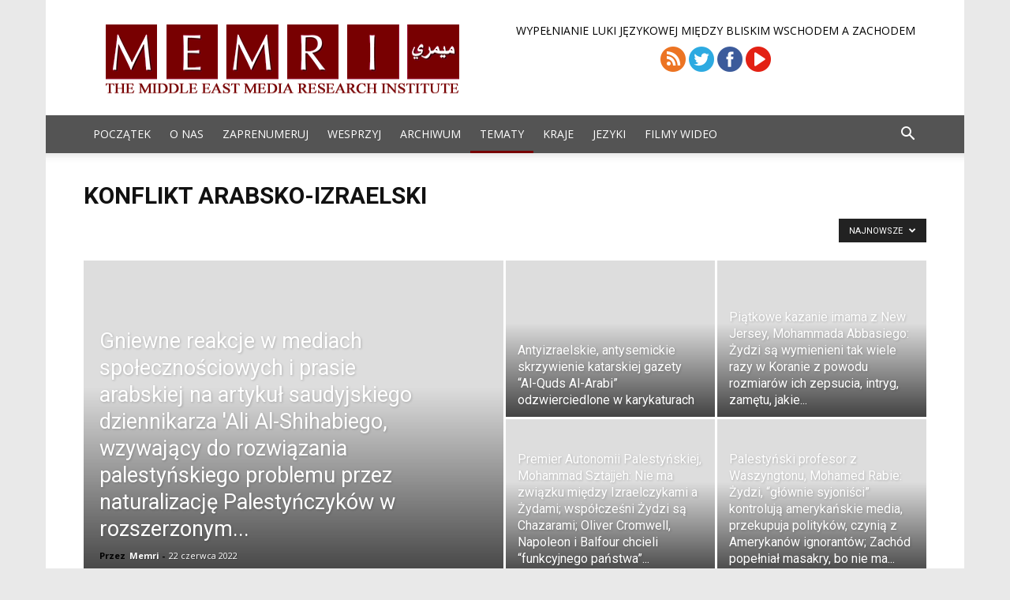

--- FILE ---
content_type: text/html; charset=UTF-8
request_url: https://www2.memri.org/polish/category/tematy/konflikt-arabsko-izraelski/page/3
body_size: 37902
content:
<!doctype html >
<!--[if IE 8]>    <html class="ie8" lang="en"> <![endif]-->
<!--[if IE 9]>    <html class="ie9" lang="en"> <![endif]-->
<!--[if gt IE 8]><!--> <html lang="pl-PL"> <!--<![endif]-->
<head><meta charset="UTF-8" /><script>if(navigator.userAgent.match(/MSIE|Internet Explorer/i)||navigator.userAgent.match(/Trident\/7\..*?rv:11/i)){var href=document.location.href;if(!href.match(/[?&]nowprocket/)){if(href.indexOf("?")==-1){if(href.indexOf("#")==-1){document.location.href=href+"?nowprocket=1"}else{document.location.href=href.replace("#","?nowprocket=1#")}}else{if(href.indexOf("#")==-1){document.location.href=href+"&nowprocket=1"}else{document.location.href=href.replace("#","&nowprocket=1#")}}}}</script><script>(()=>{class RocketLazyLoadScripts{constructor(){this.v="2.0.4",this.userEvents=["keydown","keyup","mousedown","mouseup","mousemove","mouseover","mouseout","touchmove","touchstart","touchend","touchcancel","wheel","click","dblclick","input"],this.attributeEvents=["onblur","onclick","oncontextmenu","ondblclick","onfocus","onmousedown","onmouseenter","onmouseleave","onmousemove","onmouseout","onmouseover","onmouseup","onmousewheel","onscroll","onsubmit"]}async t(){this.i(),this.o(),/iP(ad|hone)/.test(navigator.userAgent)&&this.h(),this.u(),this.l(this),this.m(),this.k(this),this.p(this),this._(),await Promise.all([this.R(),this.L()]),this.lastBreath=Date.now(),this.S(this),this.P(),this.D(),this.O(),this.M(),await this.C(this.delayedScripts.normal),await this.C(this.delayedScripts.defer),await this.C(this.delayedScripts.async),await this.T(),await this.F(),await this.j(),await this.A(),window.dispatchEvent(new Event("rocket-allScriptsLoaded")),this.everythingLoaded=!0,this.lastTouchEnd&&await new Promise(t=>setTimeout(t,500-Date.now()+this.lastTouchEnd)),this.I(),this.H(),this.U(),this.W()}i(){this.CSPIssue=sessionStorage.getItem("rocketCSPIssue"),document.addEventListener("securitypolicyviolation",t=>{this.CSPIssue||"script-src-elem"!==t.violatedDirective||"data"!==t.blockedURI||(this.CSPIssue=!0,sessionStorage.setItem("rocketCSPIssue",!0))},{isRocket:!0})}o(){window.addEventListener("pageshow",t=>{this.persisted=t.persisted,this.realWindowLoadedFired=!0},{isRocket:!0}),window.addEventListener("pagehide",()=>{this.onFirstUserAction=null},{isRocket:!0})}h(){let t;function e(e){t=e}window.addEventListener("touchstart",e,{isRocket:!0}),window.addEventListener("touchend",function i(o){o.changedTouches[0]&&t.changedTouches[0]&&Math.abs(o.changedTouches[0].pageX-t.changedTouches[0].pageX)<10&&Math.abs(o.changedTouches[0].pageY-t.changedTouches[0].pageY)<10&&o.timeStamp-t.timeStamp<200&&(window.removeEventListener("touchstart",e,{isRocket:!0}),window.removeEventListener("touchend",i,{isRocket:!0}),"INPUT"===o.target.tagName&&"text"===o.target.type||(o.target.dispatchEvent(new TouchEvent("touchend",{target:o.target,bubbles:!0})),o.target.dispatchEvent(new MouseEvent("mouseover",{target:o.target,bubbles:!0})),o.target.dispatchEvent(new PointerEvent("click",{target:o.target,bubbles:!0,cancelable:!0,detail:1,clientX:o.changedTouches[0].clientX,clientY:o.changedTouches[0].clientY})),event.preventDefault()))},{isRocket:!0})}q(t){this.userActionTriggered||("mousemove"!==t.type||this.firstMousemoveIgnored?"keyup"===t.type||"mouseover"===t.type||"mouseout"===t.type||(this.userActionTriggered=!0,this.onFirstUserAction&&this.onFirstUserAction()):this.firstMousemoveIgnored=!0),"click"===t.type&&t.preventDefault(),t.stopPropagation(),t.stopImmediatePropagation(),"touchstart"===this.lastEvent&&"touchend"===t.type&&(this.lastTouchEnd=Date.now()),"click"===t.type&&(this.lastTouchEnd=0),this.lastEvent=t.type,t.composedPath&&t.composedPath()[0].getRootNode()instanceof ShadowRoot&&(t.rocketTarget=t.composedPath()[0]),this.savedUserEvents.push(t)}u(){this.savedUserEvents=[],this.userEventHandler=this.q.bind(this),this.userEvents.forEach(t=>window.addEventListener(t,this.userEventHandler,{passive:!1,isRocket:!0})),document.addEventListener("visibilitychange",this.userEventHandler,{isRocket:!0})}U(){this.userEvents.forEach(t=>window.removeEventListener(t,this.userEventHandler,{passive:!1,isRocket:!0})),document.removeEventListener("visibilitychange",this.userEventHandler,{isRocket:!0}),this.savedUserEvents.forEach(t=>{(t.rocketTarget||t.target).dispatchEvent(new window[t.constructor.name](t.type,t))})}m(){const t="return false",e=Array.from(this.attributeEvents,t=>"data-rocket-"+t),i="["+this.attributeEvents.join("],[")+"]",o="[data-rocket-"+this.attributeEvents.join("],[data-rocket-")+"]",s=(e,i,o)=>{o&&o!==t&&(e.setAttribute("data-rocket-"+i,o),e["rocket"+i]=new Function("event",o),e.setAttribute(i,t))};new MutationObserver(t=>{for(const n of t)"attributes"===n.type&&(n.attributeName.startsWith("data-rocket-")||this.everythingLoaded?n.attributeName.startsWith("data-rocket-")&&this.everythingLoaded&&this.N(n.target,n.attributeName.substring(12)):s(n.target,n.attributeName,n.target.getAttribute(n.attributeName))),"childList"===n.type&&n.addedNodes.forEach(t=>{if(t.nodeType===Node.ELEMENT_NODE)if(this.everythingLoaded)for(const i of[t,...t.querySelectorAll(o)])for(const t of i.getAttributeNames())e.includes(t)&&this.N(i,t.substring(12));else for(const e of[t,...t.querySelectorAll(i)])for(const t of e.getAttributeNames())this.attributeEvents.includes(t)&&s(e,t,e.getAttribute(t))})}).observe(document,{subtree:!0,childList:!0,attributeFilter:[...this.attributeEvents,...e]})}I(){this.attributeEvents.forEach(t=>{document.querySelectorAll("[data-rocket-"+t+"]").forEach(e=>{this.N(e,t)})})}N(t,e){const i=t.getAttribute("data-rocket-"+e);i&&(t.setAttribute(e,i),t.removeAttribute("data-rocket-"+e))}k(t){Object.defineProperty(HTMLElement.prototype,"onclick",{get(){return this.rocketonclick||null},set(e){this.rocketonclick=e,this.setAttribute(t.everythingLoaded?"onclick":"data-rocket-onclick","this.rocketonclick(event)")}})}S(t){function e(e,i){let o=e[i];e[i]=null,Object.defineProperty(e,i,{get:()=>o,set(s){t.everythingLoaded?o=s:e["rocket"+i]=o=s}})}e(document,"onreadystatechange"),e(window,"onload"),e(window,"onpageshow");try{Object.defineProperty(document,"readyState",{get:()=>t.rocketReadyState,set(e){t.rocketReadyState=e},configurable:!0}),document.readyState="loading"}catch(t){console.log("WPRocket DJE readyState conflict, bypassing")}}l(t){this.originalAddEventListener=EventTarget.prototype.addEventListener,this.originalRemoveEventListener=EventTarget.prototype.removeEventListener,this.savedEventListeners=[],EventTarget.prototype.addEventListener=function(e,i,o){o&&o.isRocket||!t.B(e,this)&&!t.userEvents.includes(e)||t.B(e,this)&&!t.userActionTriggered||e.startsWith("rocket-")||t.everythingLoaded?t.originalAddEventListener.call(this,e,i,o):(t.savedEventListeners.push({target:this,remove:!1,type:e,func:i,options:o}),"mouseenter"!==e&&"mouseleave"!==e||t.originalAddEventListener.call(this,e,t.savedUserEvents.push,o))},EventTarget.prototype.removeEventListener=function(e,i,o){o&&o.isRocket||!t.B(e,this)&&!t.userEvents.includes(e)||t.B(e,this)&&!t.userActionTriggered||e.startsWith("rocket-")||t.everythingLoaded?t.originalRemoveEventListener.call(this,e,i,o):t.savedEventListeners.push({target:this,remove:!0,type:e,func:i,options:o})}}J(t,e){this.savedEventListeners=this.savedEventListeners.filter(i=>{let o=i.type,s=i.target||window;return e!==o||t!==s||(this.B(o,s)&&(i.type="rocket-"+o),this.$(i),!1)})}H(){EventTarget.prototype.addEventListener=this.originalAddEventListener,EventTarget.prototype.removeEventListener=this.originalRemoveEventListener,this.savedEventListeners.forEach(t=>this.$(t))}$(t){t.remove?this.originalRemoveEventListener.call(t.target,t.type,t.func,t.options):this.originalAddEventListener.call(t.target,t.type,t.func,t.options)}p(t){let e;function i(e){return t.everythingLoaded?e:e.split(" ").map(t=>"load"===t||t.startsWith("load.")?"rocket-jquery-load":t).join(" ")}function o(o){function s(e){const s=o.fn[e];o.fn[e]=o.fn.init.prototype[e]=function(){return this[0]===window&&t.userActionTriggered&&("string"==typeof arguments[0]||arguments[0]instanceof String?arguments[0]=i(arguments[0]):"object"==typeof arguments[0]&&Object.keys(arguments[0]).forEach(t=>{const e=arguments[0][t];delete arguments[0][t],arguments[0][i(t)]=e})),s.apply(this,arguments),this}}if(o&&o.fn&&!t.allJQueries.includes(o)){const e={DOMContentLoaded:[],"rocket-DOMContentLoaded":[]};for(const t in e)document.addEventListener(t,()=>{e[t].forEach(t=>t())},{isRocket:!0});o.fn.ready=o.fn.init.prototype.ready=function(i){function s(){parseInt(o.fn.jquery)>2?setTimeout(()=>i.bind(document)(o)):i.bind(document)(o)}return"function"==typeof i&&(t.realDomReadyFired?!t.userActionTriggered||t.fauxDomReadyFired?s():e["rocket-DOMContentLoaded"].push(s):e.DOMContentLoaded.push(s)),o([])},s("on"),s("one"),s("off"),t.allJQueries.push(o)}e=o}t.allJQueries=[],o(window.jQuery),Object.defineProperty(window,"jQuery",{get:()=>e,set(t){o(t)}})}P(){const t=new Map;document.write=document.writeln=function(e){const i=document.currentScript,o=document.createRange(),s=i.parentElement;let n=t.get(i);void 0===n&&(n=i.nextSibling,t.set(i,n));const c=document.createDocumentFragment();o.setStart(c,0),c.appendChild(o.createContextualFragment(e)),s.insertBefore(c,n)}}async R(){return new Promise(t=>{this.userActionTriggered?t():this.onFirstUserAction=t})}async L(){return new Promise(t=>{document.addEventListener("DOMContentLoaded",()=>{this.realDomReadyFired=!0,t()},{isRocket:!0})})}async j(){return this.realWindowLoadedFired?Promise.resolve():new Promise(t=>{window.addEventListener("load",t,{isRocket:!0})})}M(){this.pendingScripts=[];this.scriptsMutationObserver=new MutationObserver(t=>{for(const e of t)e.addedNodes.forEach(t=>{"SCRIPT"!==t.tagName||t.noModule||t.isWPRocket||this.pendingScripts.push({script:t,promise:new Promise(e=>{const i=()=>{const i=this.pendingScripts.findIndex(e=>e.script===t);i>=0&&this.pendingScripts.splice(i,1),e()};t.addEventListener("load",i,{isRocket:!0}),t.addEventListener("error",i,{isRocket:!0}),setTimeout(i,1e3)})})})}),this.scriptsMutationObserver.observe(document,{childList:!0,subtree:!0})}async F(){await this.X(),this.pendingScripts.length?(await this.pendingScripts[0].promise,await this.F()):this.scriptsMutationObserver.disconnect()}D(){this.delayedScripts={normal:[],async:[],defer:[]},document.querySelectorAll("script[type$=rocketlazyloadscript]").forEach(t=>{t.hasAttribute("data-rocket-src")?t.hasAttribute("async")&&!1!==t.async?this.delayedScripts.async.push(t):t.hasAttribute("defer")&&!1!==t.defer||"module"===t.getAttribute("data-rocket-type")?this.delayedScripts.defer.push(t):this.delayedScripts.normal.push(t):this.delayedScripts.normal.push(t)})}async _(){await this.L();let t=[];document.querySelectorAll("script[type$=rocketlazyloadscript][data-rocket-src]").forEach(e=>{let i=e.getAttribute("data-rocket-src");if(i&&!i.startsWith("data:")){i.startsWith("//")&&(i=location.protocol+i);try{const o=new URL(i).origin;o!==location.origin&&t.push({src:o,crossOrigin:e.crossOrigin||"module"===e.getAttribute("data-rocket-type")})}catch(t){}}}),t=[...new Map(t.map(t=>[JSON.stringify(t),t])).values()],this.Y(t,"preconnect")}async G(t){if(await this.K(),!0!==t.noModule||!("noModule"in HTMLScriptElement.prototype))return new Promise(e=>{let i;function o(){(i||t).setAttribute("data-rocket-status","executed"),e()}try{if(navigator.userAgent.includes("Firefox/")||""===navigator.vendor||this.CSPIssue)i=document.createElement("script"),[...t.attributes].forEach(t=>{let e=t.nodeName;"type"!==e&&("data-rocket-type"===e&&(e="type"),"data-rocket-src"===e&&(e="src"),i.setAttribute(e,t.nodeValue))}),t.text&&(i.text=t.text),t.nonce&&(i.nonce=t.nonce),i.hasAttribute("src")?(i.addEventListener("load",o,{isRocket:!0}),i.addEventListener("error",()=>{i.setAttribute("data-rocket-status","failed-network"),e()},{isRocket:!0}),setTimeout(()=>{i.isConnected||e()},1)):(i.text=t.text,o()),i.isWPRocket=!0,t.parentNode.replaceChild(i,t);else{const i=t.getAttribute("data-rocket-type"),s=t.getAttribute("data-rocket-src");i?(t.type=i,t.removeAttribute("data-rocket-type")):t.removeAttribute("type"),t.addEventListener("load",o,{isRocket:!0}),t.addEventListener("error",i=>{this.CSPIssue&&i.target.src.startsWith("data:")?(console.log("WPRocket: CSP fallback activated"),t.removeAttribute("src"),this.G(t).then(e)):(t.setAttribute("data-rocket-status","failed-network"),e())},{isRocket:!0}),s?(t.fetchPriority="high",t.removeAttribute("data-rocket-src"),t.src=s):t.src="data:text/javascript;base64,"+window.btoa(unescape(encodeURIComponent(t.text)))}}catch(i){t.setAttribute("data-rocket-status","failed-transform"),e()}});t.setAttribute("data-rocket-status","skipped")}async C(t){const e=t.shift();return e?(e.isConnected&&await this.G(e),this.C(t)):Promise.resolve()}O(){this.Y([...this.delayedScripts.normal,...this.delayedScripts.defer,...this.delayedScripts.async],"preload")}Y(t,e){this.trash=this.trash||[];let i=!0;var o=document.createDocumentFragment();t.forEach(t=>{const s=t.getAttribute&&t.getAttribute("data-rocket-src")||t.src;if(s&&!s.startsWith("data:")){const n=document.createElement("link");n.href=s,n.rel=e,"preconnect"!==e&&(n.as="script",n.fetchPriority=i?"high":"low"),t.getAttribute&&"module"===t.getAttribute("data-rocket-type")&&(n.crossOrigin=!0),t.crossOrigin&&(n.crossOrigin=t.crossOrigin),t.integrity&&(n.integrity=t.integrity),t.nonce&&(n.nonce=t.nonce),o.appendChild(n),this.trash.push(n),i=!1}}),document.head.appendChild(o)}W(){this.trash.forEach(t=>t.remove())}async T(){try{document.readyState="interactive"}catch(t){}this.fauxDomReadyFired=!0;try{await this.K(),this.J(document,"readystatechange"),document.dispatchEvent(new Event("rocket-readystatechange")),await this.K(),document.rocketonreadystatechange&&document.rocketonreadystatechange(),await this.K(),this.J(document,"DOMContentLoaded"),document.dispatchEvent(new Event("rocket-DOMContentLoaded")),await this.K(),this.J(window,"DOMContentLoaded"),window.dispatchEvent(new Event("rocket-DOMContentLoaded"))}catch(t){console.error(t)}}async A(){try{document.readyState="complete"}catch(t){}try{await this.K(),this.J(document,"readystatechange"),document.dispatchEvent(new Event("rocket-readystatechange")),await this.K(),document.rocketonreadystatechange&&document.rocketonreadystatechange(),await this.K(),this.J(window,"load"),window.dispatchEvent(new Event("rocket-load")),await this.K(),window.rocketonload&&window.rocketonload(),await this.K(),this.allJQueries.forEach(t=>t(window).trigger("rocket-jquery-load")),await this.K(),this.J(window,"pageshow");const t=new Event("rocket-pageshow");t.persisted=this.persisted,window.dispatchEvent(t),await this.K(),window.rocketonpageshow&&window.rocketonpageshow({persisted:this.persisted})}catch(t){console.error(t)}}async K(){Date.now()-this.lastBreath>45&&(await this.X(),this.lastBreath=Date.now())}async X(){return document.hidden?new Promise(t=>setTimeout(t)):new Promise(t=>requestAnimationFrame(t))}B(t,e){return e===document&&"readystatechange"===t||(e===document&&"DOMContentLoaded"===t||(e===window&&"DOMContentLoaded"===t||(e===window&&"load"===t||e===window&&"pageshow"===t)))}static run(){(new RocketLazyLoadScripts).t()}}RocketLazyLoadScripts.run()})();</script>
    <title>Konflikt Arabsko-Izraelski | MEMRI | Strona 3</title>
<style id="rocket-critical-css">ul{box-sizing:border-box}:root{--wp--preset--font-size--normal:16px;--wp--preset--font-size--huge:42px}.clearfix{*zoom:1}.clearfix:before,.clearfix:after{display:table;content:"";line-height:0}.clearfix:after{clear:both}html{font-family:sans-serif;-ms-text-size-adjust:100%;-webkit-text-size-adjust:100%}body{margin:0}aside{display:block}a{background-color:transparent}img{border:0}svg:not(:root){overflow:hidden}input{color:inherit;font:inherit;margin:0}input[type="submit"]{-webkit-appearance:button}input::-moz-focus-inner{border:0;padding:0}input{line-height:normal}*{-webkit-box-sizing:border-box;-moz-box-sizing:border-box;box-sizing:border-box}*:before,*:after{-webkit-box-sizing:border-box;-moz-box-sizing:border-box;box-sizing:border-box}img{max-width:100%;height:auto}.td-main-content-wrap{background-color:#fff}.td-container{width:1068px;margin-right:auto;margin-left:auto}.td-container:before,.td-container:after{display:table;content:'';line-height:0}.td-container:after{clear:both}.td-pb-row{*zoom:1;margin-right:-24px;margin-left:-24px;position:relative}.td-pb-row:before,.td-pb-row:after{display:table;content:''}.td-pb-row:after{clear:both}.td-pb-row [class*="td-pb-span"]{display:block;min-height:1px;float:left;padding-right:24px;padding-left:24px;position:relative}@media (min-width:1019px) and (max-width:1140px){.td-pb-row [class*="td-pb-span"]{padding-right:20px;padding-left:20px}}@media (min-width:768px) and (max-width:1018px){.td-pb-row [class*="td-pb-span"]{padding-right:14px;padding-left:14px}}@media (max-width:767px){.td-pb-row [class*="td-pb-span"]{padding-right:0;padding-left:0;float:none;width:100%}}.td-ss-main-sidebar{-webkit-backface-visibility:hidden;-webkit-perspective:1000}.td-pb-span4{width:33.33333333%}.td-pb-span8{width:66.66666667%}.td-pb-span12{width:100%}.td-block-row{*zoom:1;margin-left:-24px;margin-right:-24px}.td-block-row:before,.td-block-row:after{display:table;content:''}.td-block-row:after{clear:both}.td-block-row [class*="td-block-span"]{display:block;min-height:1px;float:left;padding-right:24px;padding-left:24px}@media (min-width:1019px) and (max-width:1140px){.td-block-row [class*="td-block-span"]{padding-right:20px;padding-left:20px}}@media (min-width:768px) and (max-width:1018px){.td-block-row [class*="td-block-span"]{padding-right:14px;padding-left:14px}}@media (max-width:767px){.td-block-row [class*="td-block-span"]{padding-right:0;padding-left:0;float:none;width:100%}}.td-block-span6{width:50%}@media (min-width:1019px) and (max-width:1140px){.td-container{width:980px}.td-pb-row,.td-block-row{margin-right:-20px;margin-left:-20px}}@media (min-width:768px) and (max-width:1018px){.td-container{width:740px}.td-pb-row,.td-block-row{margin-right:-14px;margin-left:-14px}}@media (max-width:767px){.td-container{width:100%;padding-left:20px;padding-right:20px}.td-pb-row,.td-block-row{width:100%;margin-left:0;margin-right:0}}.td-header-wrap{position:relative;z-index:2000}.td-header-row{*zoom:1;font-family:'Open Sans','Open Sans Regular',sans-serif}.td-header-row:before,.td-header-row:after{display:table;content:''}.td-header-row:after{clear:both}.td-header-gradient:before{content:"";background:transparent url('[data-uri]');width:100%;height:12px;position:absolute;left:0;bottom:-12px;z-index:1}@media (max-width:767px){#td-header-search-button{display:none}}#td-header-search-button-mob{display:none}@media (max-width:767px){#td-header-search-button-mob{display:block}}@media (min-width:768px){.td-drop-down-search .td-search-form{margin:20px}}.td-header-wrap .td-drop-down-search{position:absolute;top:100%;right:0;visibility:hidden;opacity:0;transform:translate3d(0,20px,0);-webkit-transform:translate3d(0,20px,0);background-color:#fff;-webkit-box-shadow:0 2px 6px rgba(0,0,0,0.2);box-shadow:0 2px 6px rgba(0,0,0,0.2);border-top:0;width:342px}.td-header-wrap .td-drop-down-search .btn{position:absolute;height:32px;min-width:67px;line-height:17px;padding:7px 15px 8px;text-shadow:none;vertical-align:top;right:20px;margin:0!important}.td-header-wrap .td-drop-down-search:before{position:absolute;top:-9px;right:19px;display:block;content:'';width:0;height:0;border-style:solid;border-width:0 5.5px 6px 5.5px;border-color:transparent transparent #4db2ec transparent}.td-header-wrap .td-drop-down-search:after{position:absolute;top:-3px;display:block;content:'';right:0;left:0;margin:0 auto;width:100%;height:3px;background-color:#4db2ec}.td-header-wrap #td-header-search{width:235px;height:32px;margin:0;border-right:0;line-height:17px;border-color:#eaeaea!important}@media (max-width:767px){.td-header-wrap #td-header-search{width:91%;font-size:16px}}.td-banner-wrap-full{position:relative}.td-header-menu-wrap-full{z-index:9998;position:relative}@media (max-width:767px){.td-header-wrap .td-header-menu-wrap-full,.td-header-wrap .td-header-menu-wrap,.td-header-wrap .td-header-main-menu{background-color:#222!important;height:54px!important}.header-search-wrap .td-icon-search{color:#fff!important}}.td-logo-text-container{display:inline-block;vertical-align:middle;line-height:1;z-index:1}.td-logo-text-container span{display:inline-block;width:100%}.td-logo-text-container .td-logo-text{font-size:75px;font-family:serif;color:#222;line-height:1}@media (max-width:767px){.td-logo-text-container .td-logo-text{font-size:36px}}.td-logo-text-container .td-tagline-text{letter-spacing:1.8px;font-size:12px;font-family:serif;color:#777;padding-top:2px;padding-bottom:10px}@media (max-width:767px){.td-logo-text-container .td-tagline-text{font-size:11px}}.td-header-wrap .td-header-menu-wrap-full{background-color:#fff}.td-header-style-1 .td-logo-text-wrap{min-height:130px;line-height:130px}@media (max-width:767px){.td-header-style-1 .td-logo-text-wrap{line-height:90px;min-height:90px}}.td-header-style-1 .td-logo-text-wrap a{position:relative;z-index:1;line-height:130px;display:inline-block;vertical-align:middle}@media (max-width:767px){.td-header-style-1 .td-logo-text-wrap a{line-height:90px}}.td-header-style-1 .td-logo-text-container a{line-height:1}.td-header-style-1 .td-header-sp-logo{text-align:center}.td-header-style-1 .header-search-wrap .td-icon-search{color:#000}@media (max-width:767px){.td-header-style-1 .header-search-wrap .td-icon-search{color:#fff}}.td-header-style-1 .td-header-menu-wrap-full{position:relative}.td-header-main-menu{position:relative;z-index:999;padding-right:48px}@media (max-width:767px){.td-header-main-menu{padding-right:64px;padding-left:2px}}.sf-menu,.sf-menu ul,.sf-menu li{margin:0;list-style:none}@media (max-width:767px){.sf-menu{display:none}}.sf-menu ul{position:absolute;top:-999em;width:10em}.sf-menu ul li{width:100%}.sf-menu li{float:left;position:relative}.sf-menu>.current-menu-ancestor,.sf-menu>.current-category-ancestor{z-index:0}.sf-menu>li>a{padding:0 14px;line-height:48px;font-size:14px;color:#000;font-weight:700;text-transform:uppercase;-webkit-backface-visibility:hidden}@media (min-width:768px) and (max-width:1018px){.sf-menu>li>a{padding:0 9px;font-size:11px}}.sf-menu>.current-menu-ancestor>a,.sf-menu>.current-category-ancestor>a{z-index:999}.sf-menu>.current-menu-ancestor>a,.sf-menu>.current-category-ancestor>a{background-color:transparent}.sf-menu>li>a:after{background-color:transparent;content:'';width:0;height:3px;position:absolute;bottom:0;left:0;right:0;margin:0 auto;-webkit-transform:translate3d(0,0,0);transform:translate3d(0,0,0)}.sf-menu>.current-menu-ancestor>a:after,.sf-menu>.current-category-ancestor>a:after{background-color:#4db2ec;width:100%}#td-header-menu{display:inline-block;vertical-align:top}.sf-menu ul{background-color:#fff}.sf-menu ul .current-menu-item>a{color:#4db2ec}.sf-menu .sub-menu{-webkit-backface-visibility:hidden}.header-search-wrap{position:absolute;top:0;right:0;z-index:999}.header-search-wrap .td-icon-search{display:inline-block;font-size:19px;width:48px;line-height:48px;text-align:center}@media (min-width:768px) and (max-width:1018px){.header-search-wrap .td-icon-search{font-size:15px}}@media (max-width:767px){.header-search-wrap .td-icon-search{height:54px;width:54px;line-height:54px;font-size:22px;margin-right:2px}}#td-outer-wrap{overflow:hidden}@media (max-width:767px){#td-outer-wrap{margin:auto;width:100%;-webkit-transform-origin:50% 200px 0;transform-origin:50% 200px 0}}#td-top-mobile-toggle{display:none}@media (max-width:767px){#td-top-mobile-toggle{display:inline-block;position:relative}}#td-top-mobile-toggle a{display:inline-block}#td-top-mobile-toggle i{font-size:27px;width:64px;line-height:54px;height:54px;display:inline-block;padding-top:1px;color:#fff}.td-menu-background{background-repeat:no-repeat;background-size:cover;background-position:center top;position:fixed;top:0;display:block;width:100%;height:113%;z-index:9999;visibility:hidden;transform:translate3d(-100%,0,0);-webkit-transform:translate3d(-100%,0,0)}.td-menu-background:before{content:'';width:100%;height:100%;position:absolute;top:0;left:0;opacity:0.98;background:#313b45;background:-webkit-gradient(left top,left bottom,color-stop(0%,#313b45),color-stop(100%,#3393b8));background:linear-gradient(to bottom,#313b45 0%,#3393b8 100%);filter:progid:DXImageTransform.Microsoft.gradient(startColorstr='#313b45', endColorstr='#3393b8', GradientType=0)}#td-mobile-nav{padding:0;position:fixed;width:100%;height:calc(100% + 1px);top:0;z-index:9999;visibility:hidden;transform:translate3d(-99%,0,0);-webkit-transform:translate3d(-99%,0,0);left:-1%;font-family:-apple-system,".SFNSText-Regular","San Francisco","Roboto","Segoe UI","Helvetica Neue","Lucida Grande",sans-serif}#td-mobile-nav{height:1px;overflow:hidden}.td-mobile-close{position:absolute;right:1px;top:0;z-index:1000}.td-mobile-close .td-icon-close-mobile{height:70px;width:70px;line-height:70px;font-size:21px;color:#fff;top:4px;position:relative}.td-mobile-content{padding:20px 20px 0}.td-mobile-container{padding-bottom:20px;position:relative}.td-mobile-content ul{list-style:none;margin:0;padding:0}.td-mobile-content li{float:none;margin-left:0;-webkit-touch-callout:none}.td-mobile-content li a{display:block;line-height:21px;font-size:21px;color:#fff;margin-left:0;padding:12px 30px 12px 12px;font-weight:bold}.td-mobile-content .td-icon-menu-right{display:none;position:absolute;top:10px;right:-4px;z-index:1000;font-size:14px;padding:6px 12px;float:right;color:#fff;-webkit-transform-origin:50% 48% 0px;transform-origin:50% 48% 0px;transform:rotate(-90deg);-webkit-transform:rotate(-90deg)}.td-mobile-content .td-icon-menu-right:before{content:'\e83d'}.td-mobile-content .sub-menu{max-height:0;overflow:hidden;opacity:0}.td-mobile-content .sub-menu .td-icon-menu-right{font-size:11px;right:-2px;top:8px;color:#fff}.td-mobile-content .sub-menu a{padding:9px 26px 9px 36px!important;line-height:19px;font-size:16px;font-weight:normal}.td-mobile-content .current-menu-item>a,.td-mobile-content .current-menu-ancestor>a,.td-mobile-content .current-category-ancestor>a{color:#73C7E3}.td-mobile-content .menu-item-has-children a{width:100%;z-index:1}.td-mobile-container{opacity:1}.td-search-wrap-mob{padding:0;position:absolute;width:100%;height:auto;top:0;text-align:center;z-index:9999;visibility:hidden;color:#fff;font-family:-apple-system,".SFNSText-Regular","San Francisco","Roboto","Segoe UI","Helvetica Neue","Lucida Grande",sans-serif}.td-search-wrap-mob .td-drop-down-search{opacity:0;visibility:hidden;-webkit-backface-visibility:hidden;position:relative}.td-search-wrap-mob #td-header-search-mob{color:#fff;font-weight:bold;font-size:26px;height:40px;line-height:36px;border:0;background:transparent;outline:0;margin:8px 0;padding:0;text-align:center}.td-search-wrap-mob .td-search-input{margin:0 5%;position:relative}.td-search-wrap-mob .td-search-input span{opacity:0.8;font-size:12px}.td-search-wrap-mob .td-search-input:before,.td-search-wrap-mob .td-search-input:after{content:'';position:absolute;display:block;width:100%;height:1px;background-color:#fff;bottom:0;left:0;opacity:0.2}.td-search-wrap-mob .td-search-input:after{opacity:0.8;transform:scaleX(0);-webkit-transform:scaleX(0)}.td-search-wrap-mob .td-search-form{margin-bottom:30px}.td-search-background{background-repeat:no-repeat;background-size:cover;background-position:center top;position:fixed;top:0;display:block;width:100%;height:113%;z-index:9999;transform:translate3d(100%,0,0);-webkit-transform:translate3d(100%,0,0);visibility:hidden}.td-search-background:before{content:'';width:100%;height:100%;position:absolute;top:0;left:0;opacity:0.98;background:#313b45;background:-webkit-gradient(left top,left bottom,color-stop(0%,#313b45),color-stop(100%,#3393b8));background:linear-gradient(to bottom,#313b45 0%,#3393b8 100%);filter:progid:DXImageTransform.Microsoft.gradient(startColorstr='#313b45', endColorstr='#3393b8', GradientType=0)}.td-search-close{text-align:right;z-index:1000}.td-search-close .td-icon-close-mobile{height:70px;width:70px;line-height:70px;font-size:21px;color:#fff;position:relative;top:4px;right:0}body{font-family:Verdana,BlinkMacSystemFont,-apple-system,"Segoe UI",Roboto,Oxygen,Ubuntu,Cantarell,"Open Sans","Helvetica Neue",sans-serif;font-size:14px;line-height:21px}a{color:#4db2ec;text-decoration:none}ul{padding:0}ul li{line-height:24px;margin-left:21px}h1,h3{font-family:'Roboto',sans-serif;color:#111111;font-weight:400;margin:6px 0}h3>a{color:#111111}h1{font-size:32px;line-height:40px;margin-top:33px;margin-bottom:23px}h3{font-size:22px;line-height:30px;margin-top:27px;margin-bottom:17px}input[type=submit]{font-family:'Roboto',sans-serif;font-size:13px;background-color:#222222;border-radius:0;color:#fff;border:none;padding:8px 15px;font-weight:500}input[type=text]{font-size:12px;line-height:21px;color:#444;border:1px solid #e1e1e1;width:100%;max-width:100%;height:34px;padding:3px 9px}@media (max-width:767px){input[type=text]{font-size:16px}}.td_module_wrap{position:relative;padding-bottom:35px}.td_module_wrap .entry-title{font-size:21px;line-height:25px;margin:0 0 6px 0}.entry-title{word-wrap:break-word}.td-module-thumb{position:relative;margin-bottom:13px}.td-module-thumb .entry-thumb{display:block}.td-module-meta-info{font-family:'Open Sans','Open Sans Regular',sans-serif;font-size:11px;margin-bottom:7px;line-height:1;min-height:17px}.td-post-author-name{font-weight:bold;display:inline-block;position:relative;top:2px}.td-post-author-name a{color:#000}.td-post-author-name span{color:#ccc;margin:0 2px 0 2px;font-weight:normal}.td-post-date{color:#767676;display:inline-block;position:relative;top:2px}.td-module-comments{position:relative;float:right;font-family:'Open Sans','Open Sans Regular',sans-serif;font-size:10px;font-weight:600;text-align:center;line-height:1}.td-module-comments a{color:#fff;background-color:#000;display:inline-block;min-width:17px;padding:3px 4px 4px 5px;position:relative}.td-module-comments a:after{position:absolute;bottom:-3px;left:0;content:'';width:0;height:0;border-style:solid;border-width:3px 3px 0 0;border-color:#000 transparent transparent transparent}.td-post-category{font-family:'Open Sans','Open Sans Regular',sans-serif;font-size:10px;font-weight:600;line-height:1;background-color:#222222;color:#fff;margin-right:5px;padding:3px 6px 4px;display:block;vertical-align:top}.td-module-image{position:relative}.td-module-image .td-post-category{position:absolute;bottom:0}.block-title{font-family:'Roboto',sans-serif;font-size:14px;line-height:1;margin-top:0;margin-bottom:26px;border-bottom:2px solid #222222}.block-title span{line-height:17px;display:inline-block;padding:7px 12px 4px;background-color:#222222;color:#fff}.td-page-title{font-size:30px;line-height:38px;margin:-9px 0 19px 0}@media (min-width:768px) and (max-width:1018px){body .td-page-title{font-size:26px;line-height:34px;margin:-2px 0 19px 0}}@media (max-width:767px){body .td-page-title{font-size:24px;line-height:32px}}.td-main-content-wrap{padding-bottom:40px}@media (max-width:767px){.td-main-content-wrap{padding-bottom:26px}}.td-search-form-widget{position:relative;line-height:21px}.td-search-form-widget .wpb_button{height:32px;position:absolute;right:0;top:0;text-shadow:none;padding:7px 15px 8px 15px;line-height:16px;margin:0}.td-search-form-widget div{text-align:left}.td-search-form-widget .td-widget-search-input{width:95%;border-right:0;height:32px;line-height:21px;position:relative;top:0;display:inline-table;vertical-align:middle}.td-ss-main-sidebar{perspective:unset!important}.td-crumb-container{min-height:35px;margin-bottom:9px;padding-top:21px}@media (min-width:768px) and (max-width:1018px){.td-crumb-container{padding-top:16px}}@media (max-width:767px){.td-crumb-container{padding-top:11px}}.entry-crumbs{font-family:'Open Sans','Open Sans Regular',sans-serif;font-size:12px;color:#c3c3c3;line-height:18px;padding-top:1px;padding-bottom:2px}.entry-crumbs a{color:#c3c3c3}.entry-crumbs .td-bread-sep{font-size:8px;margin:0 5px}.post{background-color:#fff}@font-face{font-family:'newspaper';src:url(https://www2.memri.org/polish/wp-content/themes/Newspaper/images/icons/newspaper.eot?22);src:url(https://www2.memri.org/polish/wp-content/themes/Newspaper/images/icons/newspaper.eot?22#iefix) format('embedded-opentype'),url(https://www2.memri.org/polish/wp-content/themes/Newspaper/images/icons/newspaper.woff?221) format('woff'),url(https://www2.memri.org/polish/wp-content/themes/Newspaper/images/icons/newspaper.ttf?22) format('truetype'),url(https://www2.memri.org/polish/wp-content/themes/Newspaper/images/icons/newspaper.svg?22#newspaper) format('svg');font-weight:normal;font-style:normal;font-display:swap}[class^="td-icon-"]:before,[class*=" td-icon-"]:before{font-family:'newspaper';speak:none;font-style:normal;font-weight:normal;font-variant:normal;text-transform:none;line-height:1;text-align:center;-webkit-font-smoothing:antialiased;-moz-osx-font-smoothing:grayscale}[class*="td-icon-"]{line-height:1;text-align:center;display:inline-block}.td-icon-right:before{content:'\e803'}.td-icon-search:before{content:'\e80a'}.td-icon-menu-right:before{content:'\e80d'}.td-icon-mobile:before{content:'\e83e'}.td-icon-close-mobile:before{content:'\e900'}.widget{font-family:'Open Sans','Open Sans Regular',sans-serif;margin-bottom:38px}.widget a{color:#111}.widget ul{list-style:none;box-shadow:none}.widget li{line-height:30px;list-style:none;margin-left:12px}.widget .block-title{margin-bottom:13px}.widget_recent_entries{margin-bottom:32px}.widget_recent_entries ul{margin-top:13px}.widget_recent_entries li{margin-bottom:8px;padding-bottom:7px;border-bottom:1px dashed #f1f1f1;font-family:'Roboto',sans-serif}@media (min-width:768px) and (max-width:1018px){.widget_recent_entries li{margin-bottom:3px;padding-bottom:2px}}.widget_recent_entries li a{display:inline-block;line-height:21px}.widget_recent_entries .post-date{display:block;font-family:'Open Sans','Open Sans Regular',sans-serif;font-size:11px;line-height:16px;color:#b5b5b5;font-style:italic;margin-bottom:5px}.widget_search{margin-bottom:48px}.tagdiv-small-theme-menu>li>a:before{background-color:transparent;content:'';width:0;height:3px;position:absolute;bottom:0;left:0;right:0;margin:0 auto;-webkit-transform:translate3d(0,0,0);transform:translate3d(0,0,0)}.tagdiv-small-theme-menu>.current-menu-ancestor>a:before,.tagdiv-small-theme-menu>.current-category-ancestor>a:before{background-color:#4db2ec;width:100%}.tagdiv-small-theme-menu>.current-menu-ancestor>a:after,.tagdiv-small-theme-menu>.current-category-ancestor>a:after{background-color:transparent;width:auto}.tagdiv-small-theme-menu .menu-item-has-children{position:relative}.tagdiv-small-theme-menu .menu-item-has-children>a:after{content:'\e806';position:relative;top:-2px;padding-left:7px;font-family:newspaper;font-size:9px;line-height:1}@media (min-width:768px) and (max-width:1018px){.tagdiv-small-theme-menu .menu-item-has-children>a:after{top:-1px}}.tagdiv-small-theme-menu .menu-item-has-children ul{min-width:10em;width:auto;padding:15px 0;box-shadow:1px 1px 4px rgba(0,0,0,0.15);visibility:hidden;opacity:0}@media (min-width:768px) and (max-width:1018px){.tagdiv-small-theme-menu .menu-item-has-children ul{padding:8px 0}}.tagdiv-small-theme-menu .menu-item-has-children ul .menu-item.current-menu-item>a{color:#4db2ec}.tagdiv-small-theme-menu .menu-item-has-children ul .menu-item>a{display:block;padding:7px 30px;font-size:12px;line-height:20px;color:#111;white-space:nowrap}@media (min-width:768px) and (max-width:1018px){.tagdiv-small-theme-menu .menu-item-has-children ul .menu-item>a{padding:5px 16px 6px;font-size:11px}}.tagdiv-small-theme .td-menu-background,.tagdiv-small-theme #td-mobile-nav{visibility:visible}.tagdiv-small-theme #td-mobile-nav .td-mobile-content{padding-top:74px}.tagdiv-small-theme #td-mobile-nav .menu-item{position:relative}</style>
    
    <meta name="viewport" content="width=device-width, initial-scale=1.0">
    <link rel="pingback" href="https://www2.memri.org/polish/xmlrpc.php" />
    <meta name='robots' content='max-image-preview:large' />
<link rel="icon" type="image/png" href="https://www2.memri.org/polish/wp-content/uploads/2016/11/memri-favicon.png"><link rel='dns-prefetch' href='//fonts.googleapis.com' />
<link rel="alternate" type="application/rss+xml" title="MEMRI &raquo; Kanał z wpisami" href="https://www2.memri.org/polish/feed" />
<link rel="alternate" type="application/rss+xml" title="MEMRI &raquo; Kanał z komentarzami" href="https://www2.memri.org/polish/comments/feed" />
<link rel="alternate" type="application/rss+xml" title="MEMRI &raquo; Kanał z wpisami zaszufladkowanymi do kategorii Konflikt Arabsko-Izraelski" href="https://www2.memri.org/polish/category/tematy/konflikt-arabsko-izraelski/feed" />
<style id='wp-img-auto-sizes-contain-inline-css' type='text/css'>
img:is([sizes=auto i],[sizes^="auto," i]){contain-intrinsic-size:3000px 1500px}
/*# sourceURL=wp-img-auto-sizes-contain-inline-css */
</style>
<link data-minify="1" rel='preload'  href='https://www2.memri.org/polish/wp-content/cache/min/1/polish/wp-content/plugins/wysija-newsletters/css/validationEngine.jquery.css?ver=1694028429' data-rocket-async="style" as="style" onload="this.onload=null;this.rel='stylesheet'" onerror="this.removeAttribute('data-rocket-async')"  type='text/css' media='all' />
<style id='wp-emoji-styles-inline-css' type='text/css'>

	img.wp-smiley, img.emoji {
		display: inline !important;
		border: none !important;
		box-shadow: none !important;
		height: 1em !important;
		width: 1em !important;
		margin: 0 0.07em !important;
		vertical-align: -0.1em !important;
		background: none !important;
		padding: 0 !important;
	}
/*# sourceURL=wp-emoji-styles-inline-css */
</style>
<style id='classic-theme-styles-inline-css' type='text/css'>
/*! This file is auto-generated */
.wp-block-button__link{color:#fff;background-color:#32373c;border-radius:9999px;box-shadow:none;text-decoration:none;padding:calc(.667em + 2px) calc(1.333em + 2px);font-size:1.125em}.wp-block-file__button{background:#32373c;color:#fff;text-decoration:none}
/*# sourceURL=/wp-includes/css/classic-themes.min.css */
</style>
<link data-minify="1" rel='preload'  href='https://www2.memri.org/polish/wp-content/cache/min/1/polish/wp-content/plugins/td-composer/td-multi-purpose/style.css?ver=1694028429' data-rocket-async="style" as="style" onload="this.onload=null;this.rel='stylesheet'" onerror="this.removeAttribute('data-rocket-async')"  type='text/css' media='all' />
<link rel='preload'  href='https://fonts.googleapis.com/css?family=Open+Sans%3A400%2C600%2C700%7CRoboto%3A400%2C600%2C700&#038;display=swap&#038;ver=12.7' data-rocket-async="style" as="style" onload="this.onload=null;this.rel='stylesheet'" onerror="this.removeAttribute('data-rocket-async')"  type='text/css' media='all' />
<link data-minify="1" rel='preload'  href='https://www2.memri.org/polish/wp-content/cache/min/1/polish/wp-content/themes/Newspaper/style.css?ver=1694028429' data-rocket-async="style" as="style" onload="this.onload=null;this.rel='stylesheet'" onerror="this.removeAttribute('data-rocket-async')"  type='text/css' media='all' />
<style id='td-theme-inline-css' type='text/css'>@media (max-width:767px){.td-header-desktop-wrap{display:none}}@media (min-width:767px){.td-header-mobile-wrap{display:none}}</style>
<link data-minify="1" rel='preload'  href='https://www2.memri.org/polish/wp-content/cache/min/1/polish/wp-content/themes/Newspaper-memri/style.css?ver=1694028429' data-rocket-async="style" as="style" onload="this.onload=null;this.rel='stylesheet'" onerror="this.removeAttribute('data-rocket-async')"  type='text/css' media='all' />
<link data-minify="1" rel='preload'  href='https://www2.memri.org/polish/wp-content/cache/min/1/polish/wp-content/plugins/js_composer/assets/css/js_composer.min.css?ver=1694028429' data-rocket-async="style" as="style" onload="this.onload=null;this.rel='stylesheet'" onerror="this.removeAttribute('data-rocket-async')"  type='text/css' media='all' />
<link data-minify="1" rel='preload'  href='https://www2.memri.org/polish/wp-content/cache/min/1/polish/wp-content/plugins/td-composer/legacy/Newspaper/assets/css/td_legacy_main.css?ver=1694028430' data-rocket-async="style" as="style" onload="this.onload=null;this.rel='stylesheet'" onerror="this.removeAttribute('data-rocket-async')"  type='text/css' media='all' />
<link data-minify="1" rel='preload'  href='https://www2.memri.org/polish/wp-content/cache/min/1/polish/wp-content/plugins/td-standard-pack/Newspaper/assets/css/td_standard_pack_main.css?ver=1694028430' data-rocket-async="style" as="style" onload="this.onload=null;this.rel='stylesheet'" onerror="this.removeAttribute('data-rocket-async')"  type='text/css' media='all' />
<script type="rocketlazyloadscript" data-rocket-type="text/javascript" data-rocket-src="https://www2.memri.org/polish/wp-includes/js/jquery/jquery.min.js?ver=3.7.1" id="jquery-core-js"></script>
<script type="rocketlazyloadscript" data-rocket-type="text/javascript" data-rocket-src="https://www2.memri.org/polish/wp-includes/js/jquery/jquery-migrate.min.js?ver=3.4.1" id="jquery-migrate-js" data-rocket-defer defer></script>
<script type="rocketlazyloadscript"></script><link rel="https://api.w.org/" href="https://www2.memri.org/polish/wp-json/" /><link rel="alternate" title="JSON" type="application/json" href="https://www2.memri.org/polish/wp-json/wp/v2/categories/844" /><link rel="EditURI" type="application/rsd+xml" title="RSD" href="https://www2.memri.org/polish/xmlrpc.php?rsd" />
<meta name="generator" content="WordPress 6.9" />
<meta name="generator" content="Powered by WPBakery Page Builder - drag and drop page builder for WordPress."/>

<!-- JS generated by theme -->

<script type="rocketlazyloadscript" data-rocket-type="text/javascript" id="td-generated-header-js">
    
    

	    var tdBlocksArray = []; //here we store all the items for the current page

	    // td_block class - each ajax block uses a object of this class for requests
	    function tdBlock() {
		    this.id = '';
		    this.block_type = 1; //block type id (1-234 etc)
		    this.atts = '';
		    this.td_column_number = '';
		    this.td_current_page = 1; //
		    this.post_count = 0; //from wp
		    this.found_posts = 0; //from wp
		    this.max_num_pages = 0; //from wp
		    this.td_filter_value = ''; //current live filter value
		    this.is_ajax_running = false;
		    this.td_user_action = ''; // load more or infinite loader (used by the animation)
		    this.header_color = '';
		    this.ajax_pagination_infinite_stop = ''; //show load more at page x
	    }

        // td_js_generator - mini detector
        ( function () {
            var htmlTag = document.getElementsByTagName("html")[0];

	        if ( navigator.userAgent.indexOf("MSIE 10.0") > -1 ) {
                htmlTag.className += ' ie10';
            }

            if ( !!navigator.userAgent.match(/Trident.*rv\:11\./) ) {
                htmlTag.className += ' ie11';
            }

	        if ( navigator.userAgent.indexOf("Edge") > -1 ) {
                htmlTag.className += ' ieEdge';
            }

            if ( /(iPad|iPhone|iPod)/g.test(navigator.userAgent) ) {
                htmlTag.className += ' td-md-is-ios';
            }

            var user_agent = navigator.userAgent.toLowerCase();
            if ( user_agent.indexOf("android") > -1 ) {
                htmlTag.className += ' td-md-is-android';
            }

            if ( -1 !== navigator.userAgent.indexOf('Mac OS X')  ) {
                htmlTag.className += ' td-md-is-os-x';
            }

            if ( /chrom(e|ium)/.test(navigator.userAgent.toLowerCase()) ) {
               htmlTag.className += ' td-md-is-chrome';
            }

            if ( -1 !== navigator.userAgent.indexOf('Firefox') ) {
                htmlTag.className += ' td-md-is-firefox';
            }

            if ( -1 !== navigator.userAgent.indexOf('Safari') && -1 === navigator.userAgent.indexOf('Chrome') ) {
                htmlTag.className += ' td-md-is-safari';
            }

            if( -1 !== navigator.userAgent.indexOf('IEMobile') ){
                htmlTag.className += ' td-md-is-iemobile';
            }

        })();

        var tdLocalCache = {};

        ( function () {
            "use strict";

            tdLocalCache = {
                data: {},
                remove: function (resource_id) {
                    delete tdLocalCache.data[resource_id];
                },
                exist: function (resource_id) {
                    return tdLocalCache.data.hasOwnProperty(resource_id) && tdLocalCache.data[resource_id] !== null;
                },
                get: function (resource_id) {
                    return tdLocalCache.data[resource_id];
                },
                set: function (resource_id, cachedData) {
                    tdLocalCache.remove(resource_id);
                    tdLocalCache.data[resource_id] = cachedData;
                }
            };
        })();

    
    
var td_viewport_interval_list=[{"limitBottom":767,"sidebarWidth":228},{"limitBottom":1018,"sidebarWidth":300},{"limitBottom":1140,"sidebarWidth":324}];
var td_animation_stack_effect="type0";
var tds_animation_stack=true;
var td_animation_stack_specific_selectors=".entry-thumb, img, .td-lazy-img";
var td_animation_stack_general_selectors=".td-animation-stack img, .td-animation-stack .entry-thumb, .post img, .td-animation-stack .td-lazy-img";
var tdc_is_installed="yes";
var tdc_domain_active=false;
var td_ajax_url="https:\/\/www2.memri.org\/polish\/wp-admin\/admin-ajax.php?td_theme_name=Newspaper&v=12.7";
var td_get_template_directory_uri="https:\/\/www2.memri.org\/polish\/wp-content\/plugins\/td-composer\/legacy\/common";
var tds_snap_menu="";
var tds_logo_on_sticky="show_header_logo";
var tds_header_style="";
var td_please_wait="Prosz\u0119 czeka\u0107 ...";
var td_email_user_pass_incorrect="U\u017cytkownik lub has\u0142o niepoprawne!";
var td_email_user_incorrect="E-mail lub nazwa u\u017cytkownika jest niepoprawna!";
var td_email_incorrect="E-mail niepoprawny!";
var td_user_incorrect="Username incorrect!";
var td_email_user_empty="Email or username empty!";
var td_pass_empty="Pass empty!";
var td_pass_pattern_incorrect="Invalid Pass Pattern!";
var td_retype_pass_incorrect="Retyped Pass incorrect!";
var tds_more_articles_on_post_enable="show";
var tds_more_articles_on_post_time_to_wait="";
var tds_more_articles_on_post_pages_distance_from_top=0;
var tds_captcha="";
var tds_theme_color_site_wide="#780001";
var tds_smart_sidebar="enabled";
var tdThemeName="Newspaper";
var tdThemeNameWl="Newspaper";
var td_magnific_popup_translation_tPrev="Poprzedni (Strza\u0142ka w lewo)";
var td_magnific_popup_translation_tNext="Nast\u0119pny (Strza\u0142ka w prawo)";
var td_magnific_popup_translation_tCounter="%curr% z %total%";
var td_magnific_popup_translation_ajax_tError="Zawarto\u015b\u0107 z %url% nie mo\u017ce by\u0107 za\u0142adowana.";
var td_magnific_popup_translation_image_tError="Obraz #%curr% nie mo\u017ce by\u0107 za\u0142adowany.";
var tdBlockNonce="bead168ab2";
var tdMobileMenu="enabled";
var tdMobileSearch="enabled";
var tdDateNamesI18n={"month_names":["stycze\u0144","luty","marzec","kwiecie\u0144","maj","czerwiec","lipiec","sierpie\u0144","wrzesie\u0144","pa\u017adziernik","listopad","grudzie\u0144"],"month_names_short":["sty","lut","mar","kwi","maj","cze","lip","sie","wrz","pa\u017a","lis","gru"],"day_names":["niedziela","poniedzia\u0142ek","wtorek","\u015broda","czwartek","pi\u0105tek","sobota"],"day_names_short":["niedz.","pon.","wt.","\u015br.","czw.","pt.","sob."]};
var tdb_modal_confirm="Ratowa\u0107";
var tdb_modal_cancel="Anulowa\u0107";
var tdb_modal_confirm_alt="Tak";
var tdb_modal_cancel_alt="NIE";
var td_deploy_mode="deploy";
var td_ad_background_click_link="";
var td_ad_background_click_target="";
</script>


<!-- Header style compiled by theme -->

<style>.td-module-exclusive .td-module-title a:before{content:'EXCLUSIVO'}.td-header-wrap .black-menu .sf-menu>.current-menu-item>a,.td-header-wrap .black-menu .sf-menu>.current-menu-ancestor>a,.td-header-wrap .black-menu .sf-menu>.current-category-ancestor>a,.td-header-wrap .black-menu .sf-menu>li>a:hover,.td-header-wrap .black-menu .sf-menu>.sfHover>a,.sf-menu>.current-menu-item>a:after,.sf-menu>.current-menu-ancestor>a:after,.sf-menu>.current-category-ancestor>a:after,.sf-menu>li:hover>a:after,.sf-menu>.sfHover>a:after,.header-search-wrap .td-drop-down-search:after,.header-search-wrap .td-drop-down-search .btn:hover,input[type=submit]:hover,.td-read-more a,.td-post-category:hover,body .td_top_authors .td-active .td-author-post-count,body .td_top_authors .td-active .td-author-comments-count,body .td_top_authors .td_mod_wrap:hover .td-author-post-count,body .td_top_authors .td_mod_wrap:hover .td-author-comments-count,.td-404-sub-sub-title a:hover,.td-search-form-widget .wpb_button:hover,.td-rating-bar-wrap div,.dropcap,.td_wrapper_video_playlist .td_video_controls_playlist_wrapper,.wpb_default,.wpb_default:hover,.td-left-smart-list:hover,.td-right-smart-list:hover,#bbpress-forums button:hover,.bbp_widget_login .button:hover,.td-footer-wrapper .td-post-category,.td-footer-wrapper .widget_product_search input[type="submit"]:hover,.single-product .product .summary .cart .button:hover,.td-next-prev-wrap a:hover,.td-load-more-wrap a:hover,.td-post-small-box a:hover,.page-nav .current,.page-nav:first-child>div,#bbpress-forums .bbp-pagination .current,#bbpress-forums #bbp-single-user-details #bbp-user-navigation li.current a,.td-theme-slider:hover .slide-meta-cat a,a.vc_btn-black:hover,.td-trending-now-wrapper:hover .td-trending-now-title,.td-scroll-up,.td-smart-list-button:hover,.td-weather-information:before,.td-weather-week:before,.td_block_exchange .td-exchange-header:before,.td-pulldown-syle-2 .td-subcat-dropdown ul:after,.td_block_template_9 .td-block-title:after,.td_block_template_15 .td-block-title:before,div.wpforms-container .wpforms-form div.wpforms-submit-container button[type=submit],.td-close-video-fixed{background-color:#780001}.td_block_template_4 .td-related-title .td-cur-simple-item:before{border-color:#780001 transparent transparent transparent!important}.td_block_template_4 .td-related-title .td-cur-simple-item,.td_block_template_3 .td-related-title .td-cur-simple-item,.td_block_template_9 .td-related-title:after{background-color:#780001}a,cite a:hover,.td-page-content blockquote p,.td-post-content blockquote p,.mce-content-body blockquote p,.comment-content blockquote p,.wpb_text_column blockquote p,.td_block_text_with_title blockquote p,.td_module_wrap:hover .entry-title a,.td-subcat-filter .td-subcat-list a:hover,.td-subcat-filter .td-subcat-dropdown a:hover,.td_quote_on_blocks,.dropcap2,.dropcap3,body .td_top_authors .td-active .td-authors-name a,body .td_top_authors .td_mod_wrap:hover .td-authors-name a,.td-post-next-prev-content a:hover,.author-box-wrap .td-author-social a:hover,.td-author-name a:hover,.td-author-url a:hover,.comment-reply-link:hover,.logged-in-as a:hover,#cancel-comment-reply-link:hover,.td-search-query,.widget a:hover,.td_wp_recentcomments a:hover,.archive .widget_archive .current,.archive .widget_archive .current a,.widget_calendar tfoot a:hover,#bbpress-forums li.bbp-header .bbp-reply-content span a:hover,#bbpress-forums .bbp-forum-freshness a:hover,#bbpress-forums .bbp-topic-freshness a:hover,#bbpress-forums .bbp-forums-list li a:hover,#bbpress-forums .bbp-forum-title:hover,#bbpress-forums .bbp-topic-permalink:hover,#bbpress-forums .bbp-topic-started-by a:hover,#bbpress-forums .bbp-topic-started-in a:hover,#bbpress-forums .bbp-body .super-sticky li.bbp-topic-title .bbp-topic-permalink,#bbpress-forums .bbp-body .sticky li.bbp-topic-title .bbp-topic-permalink,.widget_display_replies .bbp-author-name,.widget_display_topics .bbp-author-name,.td-subfooter-menu li a:hover,a.vc_btn-black:hover,.td-smart-list-dropdown-wrap .td-smart-list-button:hover,.td-instagram-user a,.td-block-title-wrap .td-wrapper-pulldown-filter .td-pulldown-filter-display-option:hover,.td-block-title-wrap .td-wrapper-pulldown-filter .td-pulldown-filter-display-option:hover i,.td-block-title-wrap .td-wrapper-pulldown-filter .td-pulldown-filter-link:hover,.td-block-title-wrap .td-wrapper-pulldown-filter .td-pulldown-filter-item .td-cur-simple-item,.td-pulldown-syle-2 .td-subcat-dropdown:hover .td-subcat-more span,.td-pulldown-syle-2 .td-subcat-dropdown:hover .td-subcat-more i,.td-pulldown-syle-3 .td-subcat-dropdown:hover .td-subcat-more span,.td-pulldown-syle-3 .td-subcat-dropdown:hover .td-subcat-more i,.td_block_template_2 .td-related-title .td-cur-simple-item,.td_block_template_5 .td-related-title .td-cur-simple-item,.td_block_template_6 .td-related-title .td-cur-simple-item,.td_block_template_7 .td-related-title .td-cur-simple-item,.td_block_template_8 .td-related-title .td-cur-simple-item,.td_block_template_9 .td-related-title .td-cur-simple-item,.td_block_template_10 .td-related-title .td-cur-simple-item,.td_block_template_11 .td-related-title .td-cur-simple-item,.td_block_template_12 .td-related-title .td-cur-simple-item,.td_block_template_13 .td-related-title .td-cur-simple-item,.td_block_template_14 .td-related-title .td-cur-simple-item,.td_block_template_15 .td-related-title .td-cur-simple-item,.td_block_template_16 .td-related-title .td-cur-simple-item,.td_block_template_17 .td-related-title .td-cur-simple-item,.td-theme-wrap .sf-menu ul .td-menu-item>a:hover,.td-theme-wrap .sf-menu ul .sfHover>a,.td-theme-wrap .sf-menu ul .current-menu-ancestor>a,.td-theme-wrap .sf-menu ul .current-category-ancestor>a,.td-theme-wrap .sf-menu ul .current-menu-item>a,.td_outlined_btn,body .td_block_categories_tags .td-ct-item:hover,body .td_block_list_menu li.current-menu-item>a,body .td_block_list_menu li.current-menu-ancestor>a,body .td_block_list_menu li.current-category-ancestor>a{color:#780001}a.vc_btn-black.vc_btn_square_outlined:hover,a.vc_btn-black.vc_btn_outlined:hover{color:#780001!important}.td-next-prev-wrap a:hover,.td-load-more-wrap a:hover,.td-post-small-box a:hover,.page-nav .current,.page-nav:first-child>div,#bbpress-forums .bbp-pagination .current,.post .td_quote_box,.page .td_quote_box,a.vc_btn-black:hover,.td_block_template_5 .td-block-title>*,.td_outlined_btn{border-color:#780001}.td_wrapper_video_playlist .td_video_currently_playing:after{border-color:#780001!important}.header-search-wrap .td-drop-down-search:before{border-color:transparent transparent #780001 transparent}.block-title>span,.block-title>a,.block-title>label,.widgettitle,.widgettitle:after,body .td-trending-now-title,.td-trending-now-wrapper:hover .td-trending-now-title,.wpb_tabs li.ui-tabs-active a,.wpb_tabs li:hover a,.vc_tta-container .vc_tta-color-grey.vc_tta-tabs-position-top.vc_tta-style-classic .vc_tta-tabs-container .vc_tta-tab.vc_active>a,.vc_tta-container .vc_tta-color-grey.vc_tta-tabs-position-top.vc_tta-style-classic .vc_tta-tabs-container .vc_tta-tab:hover>a,.td_block_template_1 .td-related-title .td-cur-simple-item,.td-subcat-filter .td-subcat-dropdown:hover .td-subcat-more,.td_3D_btn,.td_shadow_btn,.td_default_btn,.td_round_btn,.td_outlined_btn:hover{background-color:#780001}.block-title,.td_block_template_1 .td-related-title,.wpb_tabs .wpb_tabs_nav,.vc_tta-container .vc_tta-color-grey.vc_tta-tabs-position-top.vc_tta-style-classic .vc_tta-tabs-container{border-color:#780001}.td_block_wrap .td-subcat-item a.td-cur-simple-item{color:#780001}.td-grid-style-4 .entry-title{background-color:rgba(120,0,1,0.7)}@media (max-width:767px){body .td-header-wrap .td-header-main-menu{background-color:#999999!important}}ul.sf-menu>.menu-item>a{font-style:normal;font-weight:normal}.td-header-style-12 .td-header-menu-wrap-full,.td-header-style-12 .td-affix,.td-grid-style-1.td-hover-1 .td-big-grid-post:hover .td-post-category,.td-grid-style-5.td-hover-1 .td-big-grid-post:hover .td-post-category,.td_category_template_3 .td-current-sub-category,.td_category_template_8 .td-category-header .td-category a.td-current-sub-category,.td_category_template_4 .td-category-siblings .td-category a:hover,.td_block_big_grid_9.td-grid-style-1 .td-post-category,.td_block_big_grid_9.td-grid-style-5 .td-post-category,.td-grid-style-6.td-hover-1 .td-module-thumb:after,.tdm-menu-active-style5 .td-header-menu-wrap .sf-menu>.current-menu-item>a,.tdm-menu-active-style5 .td-header-menu-wrap .sf-menu>.current-menu-ancestor>a,.tdm-menu-active-style5 .td-header-menu-wrap .sf-menu>.current-category-ancestor>a,.tdm-menu-active-style5 .td-header-menu-wrap .sf-menu>li>a:hover,.tdm-menu-active-style5 .td-header-menu-wrap .sf-menu>.sfHover>a{background-color:#780001}.td_mega_menu_sub_cats .cur-sub-cat,.td-mega-span h3 a:hover,.td_mod_mega_menu:hover .entry-title a,.header-search-wrap .result-msg a:hover,.td-header-top-menu .td-drop-down-search .td_module_wrap:hover .entry-title a,.td-header-top-menu .td-icon-search:hover,.td-header-wrap .result-msg a:hover,.top-header-menu li a:hover,.top-header-menu .current-menu-item>a,.top-header-menu .current-menu-ancestor>a,.top-header-menu .current-category-ancestor>a,.td-social-icon-wrap>a:hover,.td-header-sp-top-widget .td-social-icon-wrap a:hover,.td_mod_related_posts:hover h3>a,.td-post-template-11 .td-related-title .td-related-left:hover,.td-post-template-11 .td-related-title .td-related-right:hover,.td-post-template-11 .td-related-title .td-cur-simple-item,.td-post-template-11 .td_block_related_posts .td-next-prev-wrap a:hover,.td-category-header .td-pulldown-category-filter-link:hover,.td-category-siblings .td-subcat-dropdown a:hover,.td-category-siblings .td-subcat-dropdown a.td-current-sub-category,.footer-text-wrap .footer-email-wrap a,.footer-social-wrap a:hover,.td_module_17 .td-read-more a:hover,.td_module_18 .td-read-more a:hover,.td_module_19 .td-post-author-name a:hover,.td-pulldown-syle-2 .td-subcat-dropdown:hover .td-subcat-more span,.td-pulldown-syle-2 .td-subcat-dropdown:hover .td-subcat-more i,.td-pulldown-syle-3 .td-subcat-dropdown:hover .td-subcat-more span,.td-pulldown-syle-3 .td-subcat-dropdown:hover .td-subcat-more i,.tdm-menu-active-style3 .tdm-header.td-header-wrap .sf-menu>.current-category-ancestor>a,.tdm-menu-active-style3 .tdm-header.td-header-wrap .sf-menu>.current-menu-ancestor>a,.tdm-menu-active-style3 .tdm-header.td-header-wrap .sf-menu>.current-menu-item>a,.tdm-menu-active-style3 .tdm-header.td-header-wrap .sf-menu>.sfHover>a,.tdm-menu-active-style3 .tdm-header.td-header-wrap .sf-menu>li>a:hover{color:#780001}.td-mega-menu-page .wpb_content_element ul li a:hover,.td-theme-wrap .td-aj-search-results .td_module_wrap:hover .entry-title a,.td-theme-wrap .header-search-wrap .result-msg a:hover{color:#780001!important}.td_category_template_8 .td-category-header .td-category a.td-current-sub-category,.td_category_template_4 .td-category-siblings .td-category a:hover,.tdm-menu-active-style4 .tdm-header .sf-menu>.current-menu-item>a,.tdm-menu-active-style4 .tdm-header .sf-menu>.current-menu-ancestor>a,.tdm-menu-active-style4 .tdm-header .sf-menu>.current-category-ancestor>a,.tdm-menu-active-style4 .tdm-header .sf-menu>li>a:hover,.tdm-menu-active-style4 .tdm-header .sf-menu>.sfHover>a{border-color:#780001}.td-header-wrap .td-header-top-menu-full,.td-header-wrap .top-header-menu .sub-menu,.tdm-header-style-1.td-header-wrap .td-header-top-menu-full,.tdm-header-style-1.td-header-wrap .top-header-menu .sub-menu,.tdm-header-style-2.td-header-wrap .td-header-top-menu-full,.tdm-header-style-2.td-header-wrap .top-header-menu .sub-menu,.tdm-header-style-3.td-header-wrap .td-header-top-menu-full,.tdm-header-style-3.td-header-wrap .top-header-menu .sub-menu{background-color:#545454}.td-header-style-8 .td-header-top-menu-full{background-color:transparent}.td-header-style-8 .td-header-top-menu-full .td-header-top-menu{background-color:#545454;padding-left:15px;padding-right:15px}.td-header-wrap .td-header-top-menu-full .td-header-top-menu,.td-header-wrap .td-header-top-menu-full{border-bottom:none}.td-header-top-menu,.td-header-top-menu a,.td-header-wrap .td-header-top-menu-full .td-header-top-menu,.td-header-wrap .td-header-top-menu-full a,.td-header-style-8 .td-header-top-menu,.td-header-style-8 .td-header-top-menu a,.td-header-top-menu .td-drop-down-search .entry-title a{color:#ffffff}.top-header-menu .current-menu-item>a,.top-header-menu .current-menu-ancestor>a,.top-header-menu .current-category-ancestor>a,.top-header-menu li a:hover,.td-header-sp-top-widget .td-icon-search:hover{color:#780001}.td-header-wrap .td-header-menu-wrap-full,.td-header-menu-wrap.td-affix,.td-header-style-3 .td-header-main-menu,.td-header-style-3 .td-affix .td-header-main-menu,.td-header-style-4 .td-header-main-menu,.td-header-style-4 .td-affix .td-header-main-menu,.td-header-style-8 .td-header-menu-wrap.td-affix,.td-header-style-8 .td-header-top-menu-full{background-color:#545454}.td-boxed-layout .td-header-style-3 .td-header-menu-wrap,.td-boxed-layout .td-header-style-4 .td-header-menu-wrap,.td-header-style-3 .td_stretch_content .td-header-menu-wrap,.td-header-style-4 .td_stretch_content .td-header-menu-wrap{background-color:#545454!important}@media (min-width:1019px){.td-header-style-1 .td-header-sp-recs,.td-header-style-1 .td-header-sp-logo{margin-bottom:28px}}@media (min-width:768px) and (max-width:1018px){.td-header-style-1 .td-header-sp-recs,.td-header-style-1 .td-header-sp-logo{margin-bottom:14px}}.td-header-style-7 .td-header-top-menu{border-bottom:none}.sf-menu>.current-menu-item>a:after,.sf-menu>.current-menu-ancestor>a:after,.sf-menu>.current-category-ancestor>a:after,.sf-menu>li:hover>a:after,.sf-menu>.sfHover>a:after,.td_block_mega_menu .td-next-prev-wrap a:hover,.td-mega-span .td-post-category:hover,.td-header-wrap .black-menu .sf-menu>li>a:hover,.td-header-wrap .black-menu .sf-menu>.current-menu-ancestor>a,.td-header-wrap .black-menu .sf-menu>.sfHover>a,.td-header-wrap .black-menu .sf-menu>.current-menu-item>a,.td-header-wrap .black-menu .sf-menu>.current-menu-ancestor>a,.td-header-wrap .black-menu .sf-menu>.current-category-ancestor>a,.tdm-menu-active-style5 .tdm-header .td-header-menu-wrap .sf-menu>.current-menu-item>a,.tdm-menu-active-style5 .tdm-header .td-header-menu-wrap .sf-menu>.current-menu-ancestor>a,.tdm-menu-active-style5 .tdm-header .td-header-menu-wrap .sf-menu>.current-category-ancestor>a,.tdm-menu-active-style5 .tdm-header .td-header-menu-wrap .sf-menu>li>a:hover,.tdm-menu-active-style5 .tdm-header .td-header-menu-wrap .sf-menu>.sfHover>a{background-color:#780001}.td_block_mega_menu .td-next-prev-wrap a:hover,.tdm-menu-active-style4 .tdm-header .sf-menu>.current-menu-item>a,.tdm-menu-active-style4 .tdm-header .sf-menu>.current-menu-ancestor>a,.tdm-menu-active-style4 .tdm-header .sf-menu>.current-category-ancestor>a,.tdm-menu-active-style4 .tdm-header .sf-menu>li>a:hover,.tdm-menu-active-style4 .tdm-header .sf-menu>.sfHover>a{border-color:#780001}.header-search-wrap .td-drop-down-search:before{border-color:transparent transparent #780001 transparent}.td_mega_menu_sub_cats .cur-sub-cat,.td_mod_mega_menu:hover .entry-title a,.td-theme-wrap .sf-menu ul .td-menu-item>a:hover,.td-theme-wrap .sf-menu ul .sfHover>a,.td-theme-wrap .sf-menu ul .current-menu-ancestor>a,.td-theme-wrap .sf-menu ul .current-category-ancestor>a,.td-theme-wrap .sf-menu ul .current-menu-item>a,.tdm-menu-active-style3 .tdm-header.td-header-wrap .sf-menu>.current-menu-item>a,.tdm-menu-active-style3 .tdm-header.td-header-wrap .sf-menu>.current-menu-ancestor>a,.tdm-menu-active-style3 .tdm-header.td-header-wrap .sf-menu>.current-category-ancestor>a,.tdm-menu-active-style3 .tdm-header.td-header-wrap .sf-menu>li>a:hover,.tdm-menu-active-style3 .tdm-header.td-header-wrap .sf-menu>.sfHover>a{color:#780001}.td-header-wrap .td-header-menu-wrap .sf-menu>li>a,.td-header-wrap .td-header-menu-social .td-social-icon-wrap a,.td-header-style-4 .td-header-menu-social .td-social-icon-wrap i,.td-header-style-5 .td-header-menu-social .td-social-icon-wrap i,.td-header-style-6 .td-header-menu-social .td-social-icon-wrap i,.td-header-style-12 .td-header-menu-social .td-social-icon-wrap i,.td-header-wrap .header-search-wrap #td-header-search-button .td-icon-search{color:#ffffff}.td-header-wrap .td-header-menu-social+.td-search-wrapper #td-header-search-button:before{background-color:#ffffff}ul.sf-menu>.td-menu-item>a,.td-theme-wrap .td-header-menu-social{font-style:normal;font-weight:normal}.td-banner-wrap-full,.td-header-style-11 .td-logo-wrap-full{background-color:#545454}.td-header-style-11 .td-logo-wrap-full{border-bottom:0}@media (min-width:1019px){.td-header-style-2 .td-header-sp-recs,.td-header-style-5 .td-a-rec-id-header>div,.td-header-style-5 .td-g-rec-id-header>.adsbygoogle,.td-header-style-6 .td-a-rec-id-header>div,.td-header-style-6 .td-g-rec-id-header>.adsbygoogle,.td-header-style-7 .td-a-rec-id-header>div,.td-header-style-7 .td-g-rec-id-header>.adsbygoogle,.td-header-style-8 .td-a-rec-id-header>div,.td-header-style-8 .td-g-rec-id-header>.adsbygoogle,.td-header-style-12 .td-a-rec-id-header>div,.td-header-style-12 .td-g-rec-id-header>.adsbygoogle{margin-bottom:24px!important}}@media (min-width:768px) and (max-width:1018px){.td-header-style-2 .td-header-sp-recs,.td-header-style-5 .td-a-rec-id-header>div,.td-header-style-5 .td-g-rec-id-header>.adsbygoogle,.td-header-style-6 .td-a-rec-id-header>div,.td-header-style-6 .td-g-rec-id-header>.adsbygoogle,.td-header-style-7 .td-a-rec-id-header>div,.td-header-style-7 .td-g-rec-id-header>.adsbygoogle,.td-header-style-8 .td-a-rec-id-header>div,.td-header-style-8 .td-g-rec-id-header>.adsbygoogle,.td-header-style-12 .td-a-rec-id-header>div,.td-header-style-12 .td-g-rec-id-header>.adsbygoogle{margin-bottom:14px!important}}.td-subfooter-menu li a:hover{color:#dd3333}.post blockquote p,.page blockquote p{color:#800000}.post .td_quote_box,.page .td_quote_box{border-color:#800000}.td-excerpt,.td_module_14 .td-excerpt{font-size:14px}.td_module_7 .td-module-title{font-size:30px;line-height:30px}.td-post-template-3 .td-post-header .entry-title{font-size:30px;line-height:30px}.td-post-template-7 .td-post-header .entry-title{font-size:30px;line-height:30px}.post .td-category a{font-size:12px}.footer-text-wrap{font-size:11px}.td-sub-footer-copy{font-size:10px}.td-sub-footer-menu ul li a{font-size:11px}.entry-crumbs a,.entry-crumbs span,#bbpress-forums .bbp-breadcrumb a,#bbpress-forums .bbp-breadcrumb .bbp-breadcrumb-current{font-size:14px;font-style:italic}body{background-color:#e9e9e9}.td-module-exclusive .td-module-title a:before{content:'EXCLUSIVO'}.td-header-wrap .black-menu .sf-menu>.current-menu-item>a,.td-header-wrap .black-menu .sf-menu>.current-menu-ancestor>a,.td-header-wrap .black-menu .sf-menu>.current-category-ancestor>a,.td-header-wrap .black-menu .sf-menu>li>a:hover,.td-header-wrap .black-menu .sf-menu>.sfHover>a,.sf-menu>.current-menu-item>a:after,.sf-menu>.current-menu-ancestor>a:after,.sf-menu>.current-category-ancestor>a:after,.sf-menu>li:hover>a:after,.sf-menu>.sfHover>a:after,.header-search-wrap .td-drop-down-search:after,.header-search-wrap .td-drop-down-search .btn:hover,input[type=submit]:hover,.td-read-more a,.td-post-category:hover,body .td_top_authors .td-active .td-author-post-count,body .td_top_authors .td-active .td-author-comments-count,body .td_top_authors .td_mod_wrap:hover .td-author-post-count,body .td_top_authors .td_mod_wrap:hover .td-author-comments-count,.td-404-sub-sub-title a:hover,.td-search-form-widget .wpb_button:hover,.td-rating-bar-wrap div,.dropcap,.td_wrapper_video_playlist .td_video_controls_playlist_wrapper,.wpb_default,.wpb_default:hover,.td-left-smart-list:hover,.td-right-smart-list:hover,#bbpress-forums button:hover,.bbp_widget_login .button:hover,.td-footer-wrapper .td-post-category,.td-footer-wrapper .widget_product_search input[type="submit"]:hover,.single-product .product .summary .cart .button:hover,.td-next-prev-wrap a:hover,.td-load-more-wrap a:hover,.td-post-small-box a:hover,.page-nav .current,.page-nav:first-child>div,#bbpress-forums .bbp-pagination .current,#bbpress-forums #bbp-single-user-details #bbp-user-navigation li.current a,.td-theme-slider:hover .slide-meta-cat a,a.vc_btn-black:hover,.td-trending-now-wrapper:hover .td-trending-now-title,.td-scroll-up,.td-smart-list-button:hover,.td-weather-information:before,.td-weather-week:before,.td_block_exchange .td-exchange-header:before,.td-pulldown-syle-2 .td-subcat-dropdown ul:after,.td_block_template_9 .td-block-title:after,.td_block_template_15 .td-block-title:before,div.wpforms-container .wpforms-form div.wpforms-submit-container button[type=submit],.td-close-video-fixed{background-color:#780001}.td_block_template_4 .td-related-title .td-cur-simple-item:before{border-color:#780001 transparent transparent transparent!important}.td_block_template_4 .td-related-title .td-cur-simple-item,.td_block_template_3 .td-related-title .td-cur-simple-item,.td_block_template_9 .td-related-title:after{background-color:#780001}a,cite a:hover,.td-page-content blockquote p,.td-post-content blockquote p,.mce-content-body blockquote p,.comment-content blockquote p,.wpb_text_column blockquote p,.td_block_text_with_title blockquote p,.td_module_wrap:hover .entry-title a,.td-subcat-filter .td-subcat-list a:hover,.td-subcat-filter .td-subcat-dropdown a:hover,.td_quote_on_blocks,.dropcap2,.dropcap3,body .td_top_authors .td-active .td-authors-name a,body .td_top_authors .td_mod_wrap:hover .td-authors-name a,.td-post-next-prev-content a:hover,.author-box-wrap .td-author-social a:hover,.td-author-name a:hover,.td-author-url a:hover,.comment-reply-link:hover,.logged-in-as a:hover,#cancel-comment-reply-link:hover,.td-search-query,.widget a:hover,.td_wp_recentcomments a:hover,.archive .widget_archive .current,.archive .widget_archive .current a,.widget_calendar tfoot a:hover,#bbpress-forums li.bbp-header .bbp-reply-content span a:hover,#bbpress-forums .bbp-forum-freshness a:hover,#bbpress-forums .bbp-topic-freshness a:hover,#bbpress-forums .bbp-forums-list li a:hover,#bbpress-forums .bbp-forum-title:hover,#bbpress-forums .bbp-topic-permalink:hover,#bbpress-forums .bbp-topic-started-by a:hover,#bbpress-forums .bbp-topic-started-in a:hover,#bbpress-forums .bbp-body .super-sticky li.bbp-topic-title .bbp-topic-permalink,#bbpress-forums .bbp-body .sticky li.bbp-topic-title .bbp-topic-permalink,.widget_display_replies .bbp-author-name,.widget_display_topics .bbp-author-name,.td-subfooter-menu li a:hover,a.vc_btn-black:hover,.td-smart-list-dropdown-wrap .td-smart-list-button:hover,.td-instagram-user a,.td-block-title-wrap .td-wrapper-pulldown-filter .td-pulldown-filter-display-option:hover,.td-block-title-wrap .td-wrapper-pulldown-filter .td-pulldown-filter-display-option:hover i,.td-block-title-wrap .td-wrapper-pulldown-filter .td-pulldown-filter-link:hover,.td-block-title-wrap .td-wrapper-pulldown-filter .td-pulldown-filter-item .td-cur-simple-item,.td-pulldown-syle-2 .td-subcat-dropdown:hover .td-subcat-more span,.td-pulldown-syle-2 .td-subcat-dropdown:hover .td-subcat-more i,.td-pulldown-syle-3 .td-subcat-dropdown:hover .td-subcat-more span,.td-pulldown-syle-3 .td-subcat-dropdown:hover .td-subcat-more i,.td_block_template_2 .td-related-title .td-cur-simple-item,.td_block_template_5 .td-related-title .td-cur-simple-item,.td_block_template_6 .td-related-title .td-cur-simple-item,.td_block_template_7 .td-related-title .td-cur-simple-item,.td_block_template_8 .td-related-title .td-cur-simple-item,.td_block_template_9 .td-related-title .td-cur-simple-item,.td_block_template_10 .td-related-title .td-cur-simple-item,.td_block_template_11 .td-related-title .td-cur-simple-item,.td_block_template_12 .td-related-title .td-cur-simple-item,.td_block_template_13 .td-related-title .td-cur-simple-item,.td_block_template_14 .td-related-title .td-cur-simple-item,.td_block_template_15 .td-related-title .td-cur-simple-item,.td_block_template_16 .td-related-title .td-cur-simple-item,.td_block_template_17 .td-related-title .td-cur-simple-item,.td-theme-wrap .sf-menu ul .td-menu-item>a:hover,.td-theme-wrap .sf-menu ul .sfHover>a,.td-theme-wrap .sf-menu ul .current-menu-ancestor>a,.td-theme-wrap .sf-menu ul .current-category-ancestor>a,.td-theme-wrap .sf-menu ul .current-menu-item>a,.td_outlined_btn,body .td_block_categories_tags .td-ct-item:hover,body .td_block_list_menu li.current-menu-item>a,body .td_block_list_menu li.current-menu-ancestor>a,body .td_block_list_menu li.current-category-ancestor>a{color:#780001}a.vc_btn-black.vc_btn_square_outlined:hover,a.vc_btn-black.vc_btn_outlined:hover{color:#780001!important}.td-next-prev-wrap a:hover,.td-load-more-wrap a:hover,.td-post-small-box a:hover,.page-nav .current,.page-nav:first-child>div,#bbpress-forums .bbp-pagination .current,.post .td_quote_box,.page .td_quote_box,a.vc_btn-black:hover,.td_block_template_5 .td-block-title>*,.td_outlined_btn{border-color:#780001}.td_wrapper_video_playlist .td_video_currently_playing:after{border-color:#780001!important}.header-search-wrap .td-drop-down-search:before{border-color:transparent transparent #780001 transparent}.block-title>span,.block-title>a,.block-title>label,.widgettitle,.widgettitle:after,body .td-trending-now-title,.td-trending-now-wrapper:hover .td-trending-now-title,.wpb_tabs li.ui-tabs-active a,.wpb_tabs li:hover a,.vc_tta-container .vc_tta-color-grey.vc_tta-tabs-position-top.vc_tta-style-classic .vc_tta-tabs-container .vc_tta-tab.vc_active>a,.vc_tta-container .vc_tta-color-grey.vc_tta-tabs-position-top.vc_tta-style-classic .vc_tta-tabs-container .vc_tta-tab:hover>a,.td_block_template_1 .td-related-title .td-cur-simple-item,.td-subcat-filter .td-subcat-dropdown:hover .td-subcat-more,.td_3D_btn,.td_shadow_btn,.td_default_btn,.td_round_btn,.td_outlined_btn:hover{background-color:#780001}.block-title,.td_block_template_1 .td-related-title,.wpb_tabs .wpb_tabs_nav,.vc_tta-container .vc_tta-color-grey.vc_tta-tabs-position-top.vc_tta-style-classic .vc_tta-tabs-container{border-color:#780001}.td_block_wrap .td-subcat-item a.td-cur-simple-item{color:#780001}.td-grid-style-4 .entry-title{background-color:rgba(120,0,1,0.7)}@media (max-width:767px){body .td-header-wrap .td-header-main-menu{background-color:#999999!important}}ul.sf-menu>.menu-item>a{font-style:normal;font-weight:normal}.td-header-style-12 .td-header-menu-wrap-full,.td-header-style-12 .td-affix,.td-grid-style-1.td-hover-1 .td-big-grid-post:hover .td-post-category,.td-grid-style-5.td-hover-1 .td-big-grid-post:hover .td-post-category,.td_category_template_3 .td-current-sub-category,.td_category_template_8 .td-category-header .td-category a.td-current-sub-category,.td_category_template_4 .td-category-siblings .td-category a:hover,.td_block_big_grid_9.td-grid-style-1 .td-post-category,.td_block_big_grid_9.td-grid-style-5 .td-post-category,.td-grid-style-6.td-hover-1 .td-module-thumb:after,.tdm-menu-active-style5 .td-header-menu-wrap .sf-menu>.current-menu-item>a,.tdm-menu-active-style5 .td-header-menu-wrap .sf-menu>.current-menu-ancestor>a,.tdm-menu-active-style5 .td-header-menu-wrap .sf-menu>.current-category-ancestor>a,.tdm-menu-active-style5 .td-header-menu-wrap .sf-menu>li>a:hover,.tdm-menu-active-style5 .td-header-menu-wrap .sf-menu>.sfHover>a{background-color:#780001}.td_mega_menu_sub_cats .cur-sub-cat,.td-mega-span h3 a:hover,.td_mod_mega_menu:hover .entry-title a,.header-search-wrap .result-msg a:hover,.td-header-top-menu .td-drop-down-search .td_module_wrap:hover .entry-title a,.td-header-top-menu .td-icon-search:hover,.td-header-wrap .result-msg a:hover,.top-header-menu li a:hover,.top-header-menu .current-menu-item>a,.top-header-menu .current-menu-ancestor>a,.top-header-menu .current-category-ancestor>a,.td-social-icon-wrap>a:hover,.td-header-sp-top-widget .td-social-icon-wrap a:hover,.td_mod_related_posts:hover h3>a,.td-post-template-11 .td-related-title .td-related-left:hover,.td-post-template-11 .td-related-title .td-related-right:hover,.td-post-template-11 .td-related-title .td-cur-simple-item,.td-post-template-11 .td_block_related_posts .td-next-prev-wrap a:hover,.td-category-header .td-pulldown-category-filter-link:hover,.td-category-siblings .td-subcat-dropdown a:hover,.td-category-siblings .td-subcat-dropdown a.td-current-sub-category,.footer-text-wrap .footer-email-wrap a,.footer-social-wrap a:hover,.td_module_17 .td-read-more a:hover,.td_module_18 .td-read-more a:hover,.td_module_19 .td-post-author-name a:hover,.td-pulldown-syle-2 .td-subcat-dropdown:hover .td-subcat-more span,.td-pulldown-syle-2 .td-subcat-dropdown:hover .td-subcat-more i,.td-pulldown-syle-3 .td-subcat-dropdown:hover .td-subcat-more span,.td-pulldown-syle-3 .td-subcat-dropdown:hover .td-subcat-more i,.tdm-menu-active-style3 .tdm-header.td-header-wrap .sf-menu>.current-category-ancestor>a,.tdm-menu-active-style3 .tdm-header.td-header-wrap .sf-menu>.current-menu-ancestor>a,.tdm-menu-active-style3 .tdm-header.td-header-wrap .sf-menu>.current-menu-item>a,.tdm-menu-active-style3 .tdm-header.td-header-wrap .sf-menu>.sfHover>a,.tdm-menu-active-style3 .tdm-header.td-header-wrap .sf-menu>li>a:hover{color:#780001}.td-mega-menu-page .wpb_content_element ul li a:hover,.td-theme-wrap .td-aj-search-results .td_module_wrap:hover .entry-title a,.td-theme-wrap .header-search-wrap .result-msg a:hover{color:#780001!important}.td_category_template_8 .td-category-header .td-category a.td-current-sub-category,.td_category_template_4 .td-category-siblings .td-category a:hover,.tdm-menu-active-style4 .tdm-header .sf-menu>.current-menu-item>a,.tdm-menu-active-style4 .tdm-header .sf-menu>.current-menu-ancestor>a,.tdm-menu-active-style4 .tdm-header .sf-menu>.current-category-ancestor>a,.tdm-menu-active-style4 .tdm-header .sf-menu>li>a:hover,.tdm-menu-active-style4 .tdm-header .sf-menu>.sfHover>a{border-color:#780001}.td-header-wrap .td-header-top-menu-full,.td-header-wrap .top-header-menu .sub-menu,.tdm-header-style-1.td-header-wrap .td-header-top-menu-full,.tdm-header-style-1.td-header-wrap .top-header-menu .sub-menu,.tdm-header-style-2.td-header-wrap .td-header-top-menu-full,.tdm-header-style-2.td-header-wrap .top-header-menu .sub-menu,.tdm-header-style-3.td-header-wrap .td-header-top-menu-full,.tdm-header-style-3.td-header-wrap .top-header-menu .sub-menu{background-color:#545454}.td-header-style-8 .td-header-top-menu-full{background-color:transparent}.td-header-style-8 .td-header-top-menu-full .td-header-top-menu{background-color:#545454;padding-left:15px;padding-right:15px}.td-header-wrap .td-header-top-menu-full .td-header-top-menu,.td-header-wrap .td-header-top-menu-full{border-bottom:none}.td-header-top-menu,.td-header-top-menu a,.td-header-wrap .td-header-top-menu-full .td-header-top-menu,.td-header-wrap .td-header-top-menu-full a,.td-header-style-8 .td-header-top-menu,.td-header-style-8 .td-header-top-menu a,.td-header-top-menu .td-drop-down-search .entry-title a{color:#ffffff}.top-header-menu .current-menu-item>a,.top-header-menu .current-menu-ancestor>a,.top-header-menu .current-category-ancestor>a,.top-header-menu li a:hover,.td-header-sp-top-widget .td-icon-search:hover{color:#780001}.td-header-wrap .td-header-menu-wrap-full,.td-header-menu-wrap.td-affix,.td-header-style-3 .td-header-main-menu,.td-header-style-3 .td-affix .td-header-main-menu,.td-header-style-4 .td-header-main-menu,.td-header-style-4 .td-affix .td-header-main-menu,.td-header-style-8 .td-header-menu-wrap.td-affix,.td-header-style-8 .td-header-top-menu-full{background-color:#545454}.td-boxed-layout .td-header-style-3 .td-header-menu-wrap,.td-boxed-layout .td-header-style-4 .td-header-menu-wrap,.td-header-style-3 .td_stretch_content .td-header-menu-wrap,.td-header-style-4 .td_stretch_content .td-header-menu-wrap{background-color:#545454!important}@media (min-width:1019px){.td-header-style-1 .td-header-sp-recs,.td-header-style-1 .td-header-sp-logo{margin-bottom:28px}}@media (min-width:768px) and (max-width:1018px){.td-header-style-1 .td-header-sp-recs,.td-header-style-1 .td-header-sp-logo{margin-bottom:14px}}.td-header-style-7 .td-header-top-menu{border-bottom:none}.sf-menu>.current-menu-item>a:after,.sf-menu>.current-menu-ancestor>a:after,.sf-menu>.current-category-ancestor>a:after,.sf-menu>li:hover>a:after,.sf-menu>.sfHover>a:after,.td_block_mega_menu .td-next-prev-wrap a:hover,.td-mega-span .td-post-category:hover,.td-header-wrap .black-menu .sf-menu>li>a:hover,.td-header-wrap .black-menu .sf-menu>.current-menu-ancestor>a,.td-header-wrap .black-menu .sf-menu>.sfHover>a,.td-header-wrap .black-menu .sf-menu>.current-menu-item>a,.td-header-wrap .black-menu .sf-menu>.current-menu-ancestor>a,.td-header-wrap .black-menu .sf-menu>.current-category-ancestor>a,.tdm-menu-active-style5 .tdm-header .td-header-menu-wrap .sf-menu>.current-menu-item>a,.tdm-menu-active-style5 .tdm-header .td-header-menu-wrap .sf-menu>.current-menu-ancestor>a,.tdm-menu-active-style5 .tdm-header .td-header-menu-wrap .sf-menu>.current-category-ancestor>a,.tdm-menu-active-style5 .tdm-header .td-header-menu-wrap .sf-menu>li>a:hover,.tdm-menu-active-style5 .tdm-header .td-header-menu-wrap .sf-menu>.sfHover>a{background-color:#780001}.td_block_mega_menu .td-next-prev-wrap a:hover,.tdm-menu-active-style4 .tdm-header .sf-menu>.current-menu-item>a,.tdm-menu-active-style4 .tdm-header .sf-menu>.current-menu-ancestor>a,.tdm-menu-active-style4 .tdm-header .sf-menu>.current-category-ancestor>a,.tdm-menu-active-style4 .tdm-header .sf-menu>li>a:hover,.tdm-menu-active-style4 .tdm-header .sf-menu>.sfHover>a{border-color:#780001}.header-search-wrap .td-drop-down-search:before{border-color:transparent transparent #780001 transparent}.td_mega_menu_sub_cats .cur-sub-cat,.td_mod_mega_menu:hover .entry-title a,.td-theme-wrap .sf-menu ul .td-menu-item>a:hover,.td-theme-wrap .sf-menu ul .sfHover>a,.td-theme-wrap .sf-menu ul .current-menu-ancestor>a,.td-theme-wrap .sf-menu ul .current-category-ancestor>a,.td-theme-wrap .sf-menu ul .current-menu-item>a,.tdm-menu-active-style3 .tdm-header.td-header-wrap .sf-menu>.current-menu-item>a,.tdm-menu-active-style3 .tdm-header.td-header-wrap .sf-menu>.current-menu-ancestor>a,.tdm-menu-active-style3 .tdm-header.td-header-wrap .sf-menu>.current-category-ancestor>a,.tdm-menu-active-style3 .tdm-header.td-header-wrap .sf-menu>li>a:hover,.tdm-menu-active-style3 .tdm-header.td-header-wrap .sf-menu>.sfHover>a{color:#780001}.td-header-wrap .td-header-menu-wrap .sf-menu>li>a,.td-header-wrap .td-header-menu-social .td-social-icon-wrap a,.td-header-style-4 .td-header-menu-social .td-social-icon-wrap i,.td-header-style-5 .td-header-menu-social .td-social-icon-wrap i,.td-header-style-6 .td-header-menu-social .td-social-icon-wrap i,.td-header-style-12 .td-header-menu-social .td-social-icon-wrap i,.td-header-wrap .header-search-wrap #td-header-search-button .td-icon-search{color:#ffffff}.td-header-wrap .td-header-menu-social+.td-search-wrapper #td-header-search-button:before{background-color:#ffffff}ul.sf-menu>.td-menu-item>a,.td-theme-wrap .td-header-menu-social{font-style:normal;font-weight:normal}.td-banner-wrap-full,.td-header-style-11 .td-logo-wrap-full{background-color:#545454}.td-header-style-11 .td-logo-wrap-full{border-bottom:0}@media (min-width:1019px){.td-header-style-2 .td-header-sp-recs,.td-header-style-5 .td-a-rec-id-header>div,.td-header-style-5 .td-g-rec-id-header>.adsbygoogle,.td-header-style-6 .td-a-rec-id-header>div,.td-header-style-6 .td-g-rec-id-header>.adsbygoogle,.td-header-style-7 .td-a-rec-id-header>div,.td-header-style-7 .td-g-rec-id-header>.adsbygoogle,.td-header-style-8 .td-a-rec-id-header>div,.td-header-style-8 .td-g-rec-id-header>.adsbygoogle,.td-header-style-12 .td-a-rec-id-header>div,.td-header-style-12 .td-g-rec-id-header>.adsbygoogle{margin-bottom:24px!important}}@media (min-width:768px) and (max-width:1018px){.td-header-style-2 .td-header-sp-recs,.td-header-style-5 .td-a-rec-id-header>div,.td-header-style-5 .td-g-rec-id-header>.adsbygoogle,.td-header-style-6 .td-a-rec-id-header>div,.td-header-style-6 .td-g-rec-id-header>.adsbygoogle,.td-header-style-7 .td-a-rec-id-header>div,.td-header-style-7 .td-g-rec-id-header>.adsbygoogle,.td-header-style-8 .td-a-rec-id-header>div,.td-header-style-8 .td-g-rec-id-header>.adsbygoogle,.td-header-style-12 .td-a-rec-id-header>div,.td-header-style-12 .td-g-rec-id-header>.adsbygoogle{margin-bottom:14px!important}}.td-subfooter-menu li a:hover{color:#dd3333}.post blockquote p,.page blockquote p{color:#800000}.post .td_quote_box,.page .td_quote_box{border-color:#800000}.td-excerpt,.td_module_14 .td-excerpt{font-size:14px}.td_module_7 .td-module-title{font-size:30px;line-height:30px}.td-post-template-3 .td-post-header .entry-title{font-size:30px;line-height:30px}.td-post-template-7 .td-post-header .entry-title{font-size:30px;line-height:30px}.post .td-category a{font-size:12px}.footer-text-wrap{font-size:11px}.td-sub-footer-copy{font-size:10px}.td-sub-footer-menu ul li a{font-size:11px}.entry-crumbs a,.entry-crumbs span,#bbpress-forums .bbp-breadcrumb a,#bbpress-forums .bbp-breadcrumb .bbp-breadcrumb-current{font-size:14px;font-style:italic}</style>

<!-- Google tag (gtag.js) -->
<script type="rocketlazyloadscript" async data-rocket-src="https://www.googletagmanager.com/gtag/js?id=G-JLV03QP9WG"></script>
<script type="rocketlazyloadscript">
  window.dataLayer = window.dataLayer || [];
  function gtag(){dataLayer.push(arguments);}
  gtag('js', new Date());

  gtag('config', 'G-JLV03QP9WG');
</script>
<!-- Button style compiled by theme -->

<style>.tdm-btn-style1{background-color:#780001}.tdm-btn-style2:before{border-color:#780001}.tdm-btn-style2{color:#780001}.tdm-btn-style3{-webkit-box-shadow:0 2px 16px #780001;-moz-box-shadow:0 2px 16px #780001;box-shadow:0 2px 16px #780001}.tdm-btn-style3:hover{-webkit-box-shadow:0 4px 26px #780001;-moz-box-shadow:0 4px 26px #780001;box-shadow:0 4px 26px #780001}</style>

<noscript><style> .wpb_animate_when_almost_visible { opacity: 1; }</style></noscript>	<style id="tdw-css-placeholder"></style><script type="rocketlazyloadscript">
/*! loadCSS rel=preload polyfill. [c]2017 Filament Group, Inc. MIT License */
(function(w){"use strict";if(!w.loadCSS){w.loadCSS=function(){}}
var rp=loadCSS.relpreload={};rp.support=(function(){var ret;try{ret=w.document.createElement("link").relList.supports("preload")}catch(e){ret=!1}
return function(){return ret}})();rp.bindMediaToggle=function(link){var finalMedia=link.media||"all";function enableStylesheet(){link.media=finalMedia}
if(link.addEventListener){link.addEventListener("load",enableStylesheet)}else if(link.attachEvent){link.attachEvent("onload",enableStylesheet)}
setTimeout(function(){link.rel="stylesheet";link.media="only x"});setTimeout(enableStylesheet,3000)};rp.poly=function(){if(rp.support()){return}
var links=w.document.getElementsByTagName("link");for(var i=0;i<links.length;i++){var link=links[i];if(link.rel==="preload"&&link.getAttribute("as")==="style"&&!link.getAttribute("data-loadcss")){link.setAttribute("data-loadcss",!0);rp.bindMediaToggle(link)}}};if(!rp.support()){rp.poly();var run=w.setInterval(rp.poly,500);if(w.addEventListener){w.addEventListener("load",function(){rp.poly();w.clearInterval(run)})}else if(w.attachEvent){w.attachEvent("onload",function(){rp.poly();w.clearInterval(run)})}}
if(typeof exports!=="undefined"){exports.loadCSS=loadCSS}
else{w.loadCSS=loadCSS}}(typeof global!=="undefined"?global:this))
</script><style id='global-styles-inline-css' type='text/css'>
:root{--wp--preset--aspect-ratio--square: 1;--wp--preset--aspect-ratio--4-3: 4/3;--wp--preset--aspect-ratio--3-4: 3/4;--wp--preset--aspect-ratio--3-2: 3/2;--wp--preset--aspect-ratio--2-3: 2/3;--wp--preset--aspect-ratio--16-9: 16/9;--wp--preset--aspect-ratio--9-16: 9/16;--wp--preset--color--black: #000000;--wp--preset--color--cyan-bluish-gray: #abb8c3;--wp--preset--color--white: #ffffff;--wp--preset--color--pale-pink: #f78da7;--wp--preset--color--vivid-red: #cf2e2e;--wp--preset--color--luminous-vivid-orange: #ff6900;--wp--preset--color--luminous-vivid-amber: #fcb900;--wp--preset--color--light-green-cyan: #7bdcb5;--wp--preset--color--vivid-green-cyan: #00d084;--wp--preset--color--pale-cyan-blue: #8ed1fc;--wp--preset--color--vivid-cyan-blue: #0693e3;--wp--preset--color--vivid-purple: #9b51e0;--wp--preset--gradient--vivid-cyan-blue-to-vivid-purple: linear-gradient(135deg,rgb(6,147,227) 0%,rgb(155,81,224) 100%);--wp--preset--gradient--light-green-cyan-to-vivid-green-cyan: linear-gradient(135deg,rgb(122,220,180) 0%,rgb(0,208,130) 100%);--wp--preset--gradient--luminous-vivid-amber-to-luminous-vivid-orange: linear-gradient(135deg,rgb(252,185,0) 0%,rgb(255,105,0) 100%);--wp--preset--gradient--luminous-vivid-orange-to-vivid-red: linear-gradient(135deg,rgb(255,105,0) 0%,rgb(207,46,46) 100%);--wp--preset--gradient--very-light-gray-to-cyan-bluish-gray: linear-gradient(135deg,rgb(238,238,238) 0%,rgb(169,184,195) 100%);--wp--preset--gradient--cool-to-warm-spectrum: linear-gradient(135deg,rgb(74,234,220) 0%,rgb(151,120,209) 20%,rgb(207,42,186) 40%,rgb(238,44,130) 60%,rgb(251,105,98) 80%,rgb(254,248,76) 100%);--wp--preset--gradient--blush-light-purple: linear-gradient(135deg,rgb(255,206,236) 0%,rgb(152,150,240) 100%);--wp--preset--gradient--blush-bordeaux: linear-gradient(135deg,rgb(254,205,165) 0%,rgb(254,45,45) 50%,rgb(107,0,62) 100%);--wp--preset--gradient--luminous-dusk: linear-gradient(135deg,rgb(255,203,112) 0%,rgb(199,81,192) 50%,rgb(65,88,208) 100%);--wp--preset--gradient--pale-ocean: linear-gradient(135deg,rgb(255,245,203) 0%,rgb(182,227,212) 50%,rgb(51,167,181) 100%);--wp--preset--gradient--electric-grass: linear-gradient(135deg,rgb(202,248,128) 0%,rgb(113,206,126) 100%);--wp--preset--gradient--midnight: linear-gradient(135deg,rgb(2,3,129) 0%,rgb(40,116,252) 100%);--wp--preset--font-size--small: 11px;--wp--preset--font-size--medium: 20px;--wp--preset--font-size--large: 32px;--wp--preset--font-size--x-large: 42px;--wp--preset--font-size--regular: 15px;--wp--preset--font-size--larger: 50px;--wp--preset--spacing--20: 0.44rem;--wp--preset--spacing--30: 0.67rem;--wp--preset--spacing--40: 1rem;--wp--preset--spacing--50: 1.5rem;--wp--preset--spacing--60: 2.25rem;--wp--preset--spacing--70: 3.38rem;--wp--preset--spacing--80: 5.06rem;--wp--preset--shadow--natural: 6px 6px 9px rgba(0, 0, 0, 0.2);--wp--preset--shadow--deep: 12px 12px 50px rgba(0, 0, 0, 0.4);--wp--preset--shadow--sharp: 6px 6px 0px rgba(0, 0, 0, 0.2);--wp--preset--shadow--outlined: 6px 6px 0px -3px rgb(255, 255, 255), 6px 6px rgb(0, 0, 0);--wp--preset--shadow--crisp: 6px 6px 0px rgb(0, 0, 0);}:where(.is-layout-flex){gap: 0.5em;}:where(.is-layout-grid){gap: 0.5em;}body .is-layout-flex{display: flex;}.is-layout-flex{flex-wrap: wrap;align-items: center;}.is-layout-flex > :is(*, div){margin: 0;}body .is-layout-grid{display: grid;}.is-layout-grid > :is(*, div){margin: 0;}:where(.wp-block-columns.is-layout-flex){gap: 2em;}:where(.wp-block-columns.is-layout-grid){gap: 2em;}:where(.wp-block-post-template.is-layout-flex){gap: 1.25em;}:where(.wp-block-post-template.is-layout-grid){gap: 1.25em;}.has-black-color{color: var(--wp--preset--color--black) !important;}.has-cyan-bluish-gray-color{color: var(--wp--preset--color--cyan-bluish-gray) !important;}.has-white-color{color: var(--wp--preset--color--white) !important;}.has-pale-pink-color{color: var(--wp--preset--color--pale-pink) !important;}.has-vivid-red-color{color: var(--wp--preset--color--vivid-red) !important;}.has-luminous-vivid-orange-color{color: var(--wp--preset--color--luminous-vivid-orange) !important;}.has-luminous-vivid-amber-color{color: var(--wp--preset--color--luminous-vivid-amber) !important;}.has-light-green-cyan-color{color: var(--wp--preset--color--light-green-cyan) !important;}.has-vivid-green-cyan-color{color: var(--wp--preset--color--vivid-green-cyan) !important;}.has-pale-cyan-blue-color{color: var(--wp--preset--color--pale-cyan-blue) !important;}.has-vivid-cyan-blue-color{color: var(--wp--preset--color--vivid-cyan-blue) !important;}.has-vivid-purple-color{color: var(--wp--preset--color--vivid-purple) !important;}.has-black-background-color{background-color: var(--wp--preset--color--black) !important;}.has-cyan-bluish-gray-background-color{background-color: var(--wp--preset--color--cyan-bluish-gray) !important;}.has-white-background-color{background-color: var(--wp--preset--color--white) !important;}.has-pale-pink-background-color{background-color: var(--wp--preset--color--pale-pink) !important;}.has-vivid-red-background-color{background-color: var(--wp--preset--color--vivid-red) !important;}.has-luminous-vivid-orange-background-color{background-color: var(--wp--preset--color--luminous-vivid-orange) !important;}.has-luminous-vivid-amber-background-color{background-color: var(--wp--preset--color--luminous-vivid-amber) !important;}.has-light-green-cyan-background-color{background-color: var(--wp--preset--color--light-green-cyan) !important;}.has-vivid-green-cyan-background-color{background-color: var(--wp--preset--color--vivid-green-cyan) !important;}.has-pale-cyan-blue-background-color{background-color: var(--wp--preset--color--pale-cyan-blue) !important;}.has-vivid-cyan-blue-background-color{background-color: var(--wp--preset--color--vivid-cyan-blue) !important;}.has-vivid-purple-background-color{background-color: var(--wp--preset--color--vivid-purple) !important;}.has-black-border-color{border-color: var(--wp--preset--color--black) !important;}.has-cyan-bluish-gray-border-color{border-color: var(--wp--preset--color--cyan-bluish-gray) !important;}.has-white-border-color{border-color: var(--wp--preset--color--white) !important;}.has-pale-pink-border-color{border-color: var(--wp--preset--color--pale-pink) !important;}.has-vivid-red-border-color{border-color: var(--wp--preset--color--vivid-red) !important;}.has-luminous-vivid-orange-border-color{border-color: var(--wp--preset--color--luminous-vivid-orange) !important;}.has-luminous-vivid-amber-border-color{border-color: var(--wp--preset--color--luminous-vivid-amber) !important;}.has-light-green-cyan-border-color{border-color: var(--wp--preset--color--light-green-cyan) !important;}.has-vivid-green-cyan-border-color{border-color: var(--wp--preset--color--vivid-green-cyan) !important;}.has-pale-cyan-blue-border-color{border-color: var(--wp--preset--color--pale-cyan-blue) !important;}.has-vivid-cyan-blue-border-color{border-color: var(--wp--preset--color--vivid-cyan-blue) !important;}.has-vivid-purple-border-color{border-color: var(--wp--preset--color--vivid-purple) !important;}.has-vivid-cyan-blue-to-vivid-purple-gradient-background{background: var(--wp--preset--gradient--vivid-cyan-blue-to-vivid-purple) !important;}.has-light-green-cyan-to-vivid-green-cyan-gradient-background{background: var(--wp--preset--gradient--light-green-cyan-to-vivid-green-cyan) !important;}.has-luminous-vivid-amber-to-luminous-vivid-orange-gradient-background{background: var(--wp--preset--gradient--luminous-vivid-amber-to-luminous-vivid-orange) !important;}.has-luminous-vivid-orange-to-vivid-red-gradient-background{background: var(--wp--preset--gradient--luminous-vivid-orange-to-vivid-red) !important;}.has-very-light-gray-to-cyan-bluish-gray-gradient-background{background: var(--wp--preset--gradient--very-light-gray-to-cyan-bluish-gray) !important;}.has-cool-to-warm-spectrum-gradient-background{background: var(--wp--preset--gradient--cool-to-warm-spectrum) !important;}.has-blush-light-purple-gradient-background{background: var(--wp--preset--gradient--blush-light-purple) !important;}.has-blush-bordeaux-gradient-background{background: var(--wp--preset--gradient--blush-bordeaux) !important;}.has-luminous-dusk-gradient-background{background: var(--wp--preset--gradient--luminous-dusk) !important;}.has-pale-ocean-gradient-background{background: var(--wp--preset--gradient--pale-ocean) !important;}.has-electric-grass-gradient-background{background: var(--wp--preset--gradient--electric-grass) !important;}.has-midnight-gradient-background{background: var(--wp--preset--gradient--midnight) !important;}.has-small-font-size{font-size: var(--wp--preset--font-size--small) !important;}.has-medium-font-size{font-size: var(--wp--preset--font-size--medium) !important;}.has-large-font-size{font-size: var(--wp--preset--font-size--large) !important;}.has-x-large-font-size{font-size: var(--wp--preset--font-size--x-large) !important;}
/*# sourceURL=global-styles-inline-css */
</style>
<meta name="generator" content="WP Rocket 3.20.1.2" data-wpr-features="wpr_delay_js wpr_defer_js wpr_minify_js wpr_async_css wpr_minify_css wpr_preload_links wpr_desktop" /></head>

<body class="archive paged category category-konflikt-arabsko-izraelski category-844 paged-3 category-paged-3 wp-theme-Newspaper wp-child-theme-Newspaper-memri td-standard-pack global-block-template-1 td_category_template_3 td_category_top_posts_style_1 wpb-js-composer js-comp-ver-8.6.1 vc_responsive td-animation-stack-type0 td-boxed-layout" itemscope="itemscope" itemtype="https://schema.org/WebPage">

<div data-rocket-location-hash="9de4e32dbabbb3ffa30d807a03d37eb7" class="td-scroll-up" data-style="style1"><i class="td-icon-menu-up"></i></div>
    <div data-rocket-location-hash="657d1dd515a504cd55f5779eb6c79573" class="td-menu-background" style="visibility:hidden"></div>
<div data-rocket-location-hash="7ba3d9140c375a616979e02d5236b80c" id="td-mobile-nav" style="visibility:hidden">
    <div data-rocket-location-hash="470b20efebd18754c12f6761a9d60f94" class="td-mobile-container">
        <!-- mobile menu top section -->
        <div data-rocket-location-hash="72e7db7984f68705c5e61c9db7ff9627" class="td-menu-socials-wrap">
            <!-- socials -->
            <div class="td-menu-socials">
                            </div>
            <!-- close button -->
            <div class="td-mobile-close">
                <span><i class="td-icon-close-mobile"></i></span>
            </div>
        </div>

        <!-- login section -->
        
        <!-- menu section -->
        <div data-rocket-location-hash="be5e72521cf4b38df581e70142ea6c91" class="td-mobile-content">
            <div class="menu-main-menu-container"><ul id="menu-main-menu" class="td-mobile-main-menu"><li id="menu-item-108" class="menu-item menu-item-type-post_type menu-item-object-page menu-item-home menu-item-first menu-item-108"><a href="https://www2.memri.org/polish/">Początek</a></li>
<li id="menu-item-107" class="menu-item menu-item-type-post_type menu-item-object-page menu-item-107"><a href="https://www2.memri.org/polish/o-nas">O Nas</a></li>
<li id="menu-item-105" class="menu-item menu-item-type-post_type menu-item-object-page menu-item-105"><a href="https://www2.memri.org/polish/zaprenumeruj">Zaprenumeruj</a></li>
<li id="menu-item-109" class="menu-item menu-item-type-custom menu-item-object-custom menu-item-109"><a href="https://www.memri.org/donate/">Wesprzyj</a></li>
<li id="menu-item-4003" class="menu-item menu-item-type-taxonomy menu-item-object-category menu-item-has-children menu-item-4003"><a href="https://www2.memri.org/polish/category/archiwum">ARCHIWUM<i class="td-icon-menu-right td-element-after"></i></a>
<ul class="sub-menu">
	<li id="menu-item-4004" class="menu-item menu-item-type-taxonomy menu-item-object-category menu-item-4004"><a href="https://www2.memri.org/polish/category/archiwum/badania-i-analizy">Badania i Analizy</a></li>
	<li id="menu-item-4005" class="menu-item menu-item-type-taxonomy menu-item-object-category menu-item-4005"><a href="https://www2.memri.org/polish/category/archiwum/specjalne-komunikaty">Specjalne Komunikaty</a></li>
	<li id="menu-item-4006" class="menu-item menu-item-type-taxonomy menu-item-object-category menu-item-4006"><a href="https://www2.memri.org/polish/category/archiwum/ogloszenia">Ogłoszenia</a></li>
	<li id="menu-item-4007" class="menu-item menu-item-type-taxonomy menu-item-object-category menu-item-4007"><a href="https://www2.memri.org/polish/category/archiwum/specjalne-raporty">Specjalne Raporty</a></li>
	<li id="menu-item-4008" class="menu-item menu-item-type-taxonomy menu-item-object-category menu-item-4008"><a href="https://www2.memri.org/polish/category/archiwum/specjalne-ostrzezenia">Specjalne ostrzeżenia</a></li>
</ul>
</li>
<li id="menu-item-4021" class="menu-item menu-item-type-taxonomy menu-item-object-category current-category-ancestor current-menu-ancestor current-menu-parent current-category-parent menu-item-has-children menu-item-4021"><a href="https://www2.memri.org/polish/category/tematy">Tematy<i class="td-icon-menu-right td-element-after"></i></a>
<ul class="sub-menu">
	<li id="menu-item-4023" class="menu-item menu-item-type-taxonomy menu-item-object-category menu-item-4023"><a href="https://www2.memri.org/polish/category/tematy/projekt-badan-nad-dzihadem-i-terroryzmem">Projekt Badań nad Dżihadem i Terroryzmem</a></li>
	<li id="menu-item-4025" class="menu-item menu-item-type-taxonomy menu-item-object-category menu-item-4025"><a href="https://www2.memri.org/polish/category/tematy/usa-i-bliski-wschod">USA i bliski wschód</a></li>
	<li id="menu-item-4024" class="menu-item menu-item-type-taxonomy menu-item-object-category menu-item-4024"><a href="https://www2.memri.org/polish/category/tematy/reformy-w-swiecie-arabskim-i-muzulmanskim">Reformy W Świecie Arabskim I Muzułmańskim</a></li>
	<li id="menu-item-4026" class="menu-item menu-item-type-taxonomy menu-item-object-category current-menu-item menu-item-4026"><a href="https://www2.memri.org/polish/category/tematy/konflikt-arabsko-izraelski">Konflikt Arabsko-Izraelski</a></li>
	<li id="menu-item-4027" class="menu-item menu-item-type-taxonomy menu-item-object-category menu-item-4027"><a href="https://www2.memri.org/polish/category/tematy/stosunki-wewnatrzarabskie">Stosunki Wewnątrzarabskie</a></li>
	<li id="menu-item-4028" class="menu-item menu-item-type-taxonomy menu-item-object-category menu-item-4028"><a href="https://www2.memri.org/polish/category/tematy/badania-ekonomiczne">Badania Ekonomiczne</a></li>
	<li id="menu-item-4029" class="menu-item menu-item-type-taxonomy menu-item-object-category menu-item-4029"><a href="https://www2.memri.org/polish/category/tematy/projekt-monitorowania-witryn-islamistycznych">Projekt Monitorowania Witryn Islamistycznych</a></li>
	<li id="menu-item-4022" class="menu-item menu-item-type-taxonomy menu-item-object-category menu-item-4022"><a href="https://www2.memri.org/polish/category/tematy/projekt-dokumentacji-antysemityzmu">Projekt Dokumentacji Antysemityzmu</a></li>
	<li id="menu-item-4030" class="menu-item menu-item-type-taxonomy menu-item-object-category menu-item-4030"><a href="https://www2.memri.org/polish/category/tematy/projekt-dot-mediow-w-urdu-pasztu">Projekt Dot. Mediów W Urdu-Pasztu</a></li>
</ul>
</li>
<li id="menu-item-4009" class="menu-item menu-item-type-taxonomy menu-item-object-category menu-item-has-children menu-item-4009"><a href="https://www2.memri.org/polish/category/kraje">Kraje<i class="td-icon-menu-right td-element-after"></i></a>
<ul class="sub-menu">
	<li id="menu-item-4020" class="menu-item menu-item-type-taxonomy menu-item-object-category menu-item-4020"><a href="https://www2.memri.org/polish/category/kraje/egipt">Egipt</a></li>
	<li id="menu-item-4012" class="menu-item menu-item-type-taxonomy menu-item-object-category menu-item-4012"><a href="https://www2.memri.org/polish/category/kraje/iran">Iran</a></li>
	<li id="menu-item-4014" class="menu-item menu-item-type-taxonomy menu-item-object-category menu-item-4014"><a href="https://www2.memri.org/polish/category/kraje/irak">Irak</a></li>
	<li id="menu-item-4015" class="menu-item menu-item-type-taxonomy menu-item-object-category menu-item-4015"><a href="https://www2.memri.org/polish/category/kraje/jordania">Jordania</a></li>
	<li id="menu-item-4011" class="menu-item menu-item-type-taxonomy menu-item-object-category menu-item-4011"><a href="https://www2.memri.org/polish/category/kraje/autonomia-palestynska">Autonomia Palestyńska</a></li>
	<li id="menu-item-4016" class="menu-item menu-item-type-taxonomy menu-item-object-category menu-item-4016"><a href="https://www2.memri.org/polish/category/kraje/zatoka-perska">Zatoka Perska</a></li>
	<li id="menu-item-4013" class="menu-item menu-item-type-taxonomy menu-item-object-category menu-item-4013"><a href="https://www2.memri.org/polish/category/kraje/arabia-saudyjska">Arabia Saudyjska</a></li>
	<li id="menu-item-4010" class="menu-item menu-item-type-taxonomy menu-item-object-category menu-item-4010"><a href="https://www2.memri.org/polish/category/kraje/syria">Syria</a></li>
	<li id="menu-item-4017" class="menu-item menu-item-type-taxonomy menu-item-object-category menu-item-4017"><a href="https://www2.memri.org/polish/category/kraje/liban">Liban</a></li>
	<li id="menu-item-4019" class="menu-item menu-item-type-taxonomy menu-item-object-category menu-item-4019"><a href="https://www2.memri.org/polish/category/kraje/turcja">Turcja</a></li>
	<li id="menu-item-4018" class="menu-item menu-item-type-taxonomy menu-item-object-category menu-item-4018"><a href="https://www2.memri.org/polish/category/kraje/afryka">Afryka</a></li>
</ul>
</li>
<li id="menu-item-138" class="menu-item menu-item-type-custom menu-item-object-custom menu-item-has-children menu-item-138"><a href="#">Jezyki<i class="td-icon-menu-right td-element-after"></i></a>
<ul class="sub-menu">
	<li id="menu-item-139" class="menu-item menu-item-type-custom menu-item-object-custom menu-item-139"><a href="http://www.memri.org/">English</a></li>
	<li id="menu-item-140" class="menu-item menu-item-type-custom menu-item-object-custom menu-item-140"><a href="http://www.memri.fr/">Français</a></li>
	<li id="menu-item-141" class="menu-item menu-item-type-custom menu-item-object-custom menu-item-141"><a href="http://www2.memri.org/espanol">Español</a></li>
	<li id="menu-item-142" class="menu-item menu-item-type-custom menu-item-object-custom menu-item-142"><a href="http://memri.jp/">Japanese – 日本語</a></li>
	<li id="menu-item-143" class="menu-item menu-item-type-custom menu-item-object-custom menu-item-143"><a href="http://www.memri.org.il">Hebrew</a></li>
</ul>
</li>
<li id="menu-item-12600" class="menu-item menu-item-type-post_type menu-item-object-page menu-item-12600"><a href="https://www2.memri.org/polish/?page_id=8185">Filmy Wideo</a></li>
</ul></div>        </div>
    </div>

    <!-- register/login section -->
    </div><div data-rocket-location-hash="2c24af1cf6efc9f5015e7a5b08d66f9f" class="td-search-background" style="visibility:hidden"></div>
<div data-rocket-location-hash="d03a54a9717cc31a1d0066b124fabecb" class="td-search-wrap-mob" style="visibility:hidden">
	<div data-rocket-location-hash="5e78dfc10550821913ffb9e1a1d1b3f1" class="td-drop-down-search">
		<form method="get" class="td-search-form" action="https://www2.memri.org/polish/">
			<!-- close button -->
			<div class="td-search-close">
				<span><i class="td-icon-close-mobile"></i></span>
			</div>
			<div role="search" class="td-search-input">
				<span>Wyszukiwanie</span>
				<input id="td-header-search-mob" type="text" value="" name="s" autocomplete="off" />
			</div>
		</form>
		<div data-rocket-location-hash="7dd162625a8124b83351c4659a6143ca" id="td-aj-search-mob" class="td-ajax-search-flex"></div>
	</div>
</div>

    <div data-rocket-location-hash="86000d7c6b09622559a470b949d6e6af" id="td-outer-wrap" class="td-theme-wrap">
    
        
            <div data-rocket-location-hash="537e069a5e54abe32e5f621f425f063c" class="tdc-header-wrap ">

            <!--
Header style 1
-->


<div data-rocket-location-hash="0f24e0428f56b540167eab0820c9bb93" class="td-header-wrap td-header-style-1 ">
    
    <div class="td-header-top-menu-full td-container-wrap ">
        <div class="td-container td-header-row td-header-top-menu">
            <!-- LOGIN MODAL -->

                <div id="login-form" class="white-popup-block mfp-hide mfp-with-anim td-login-modal-wrap">
                    <div class="td-login-wrap">
                        <a href="#" aria-label="Back" class="td-back-button"><i class="td-icon-modal-back"></i></a>
                        <div id="td-login-div" class="td-login-form-div td-display-block">
                            <div class="td-login-panel-title">Zaloguj się</div>
                            <div class="td-login-panel-descr">Witamy! Zaloguj się na swoje konto</div>
                            <div class="td_display_err"></div>
                            <form id="loginForm" action="#" method="post">
                                <div class="td-login-inputs"><input class="td-login-input" autocomplete="username" type="text" name="login_email" id="login_email" value="" required><label for="login_email">Twoja nazwa użytkownika</label></div>
                                <div class="td-login-inputs"><input class="td-login-input" autocomplete="current-password" type="password" name="login_pass" id="login_pass" value="" required><label for="login_pass">Twoje hasło</label></div>
                                <input type="button"  name="login_button" id="login_button" class="wpb_button btn td-login-button" value="Zaloguj Się">
                                
                            </form>

                            

                            <div class="td-login-info-text"><a href="#" id="forgot-pass-link">Zapomniałeś hasła? sprowadź pomoc</a></div>
                            
                            
                            
                            
                        </div>

                        

                         <div id="td-forgot-pass-div" class="td-login-form-div td-display-none">
                            <div class="td-login-panel-title">Odzyskiwanie hasło</div>
                            <div class="td-login-panel-descr">Odzyskaj swoje hasło</div>
                            <div class="td_display_err"></div>
                            <form id="forgotpassForm" action="#" method="post">
                                <div class="td-login-inputs"><input class="td-login-input" type="text" name="forgot_email" id="forgot_email" value="" required><label for="forgot_email">Twój e-mail</label></div>
                                <input type="button" name="forgot_button" id="forgot_button" class="wpb_button btn td-login-button" value="Wyślij moje hasło">
                            </form>
                            <div class="td-login-info-text">Hasło zostanie wysłane e-mailem.</div>
                        </div>
                        
                        
                    </div>
                </div>
                        </div>
    </div>

    <div class="td-banner-wrap-full td-logo-wrap-full td-container-wrap ">
        <div class="td-container td-header-row td-header-header">
            <div class="td-header-sp-logo">
                        <a class="td-main-logo" href="https://www2.memri.org/polish/">
            <img class="td-retina-data" data-retina="https://www2.memri.org/polish/wp-content/uploads/2016/11/Memri-Logo-eng.png" src="https://www2.memri.org/polish/wp-content/uploads/2016/11/Memri-Logo-eng.png" alt=""  width="448" height="96"/>
            <span class="td-visual-hidden">MEMRI</span>
        </a>
                </div>
                            <div class="td-header-sp-recs">
                    <div class="td-header-rec-wrap">
    <div class="td-a-rec td-a-rec-id-header  td-a-rec-no-translate tdi_1 td_block_template_1">
<style>.tdi_1.td-a-rec{text-align:center}.tdi_1.td-a-rec:not(.td-a-rec-no-translate){transform:translateZ(0)}.tdi_1 .td-element-style{z-index:-1}.tdi_1.td-a-rec-img{text-align:left}.tdi_1.td-a-rec-img img{margin:0 auto 0 0}.tdi_1 .td_spot_img_all img,.tdi_1 .td_spot_img_tl img,.tdi_1 .td_spot_img_tp img,.tdi_1 .td_spot_img_mob img{border-style:none}@media (max-width:767px){.tdi_1.td-a-rec-img{text-align:center}}</style><div class="header-social" align="center">WYPEŁNIANIE LUKI JĘZYKOWEJ MIĘDZY BLISKIM WSCHODEM A ZACHODEM
<div><div class="zilla-social size-32px"><a href="/polaco/feed/" class="RSS"><img src="https://www2.memri.org/polish/wp-content/plugins/zilla-social/images/32px/RSS.png" alt="RSS" /></a> <a href="http://twitter.com/#!/MEMRIReports" class="Twitter"><img src="https://www2.memri.org/polish/wp-content/plugins/zilla-social/images/32px/Twitter.png" alt="Twitter" /></a> <a href="https://www.facebook.com/MEMRI-po-polsku-1426040737686938/" class="Facebook"><img src="https://www2.memri.org/polish/wp-content/plugins/zilla-social/images/32px/Facebook.png" alt="Facebook" /></a> <a href="https://www.youtube.com/user/MEMRITVVideos" class="YouTube"><img src="https://www2.memri.org/polish/wp-content/plugins/zilla-social/images/32px/YouTube.png" alt="YouTube" /></a> </div></div>
</div>
</div>
</div>                </div>
                    </div>
    </div>

    <div class="td-header-menu-wrap-full td-container-wrap ">
        
        <div class="td-header-menu-wrap td-header-gradient ">
            <div class="td-container td-header-row td-header-main-menu">
                <div id="td-header-menu" role="navigation">
        <div id="td-top-mobile-toggle"><a href="#" role="button" aria-label="Menu"><i class="td-icon-font td-icon-mobile"></i></a></div>
        <div class="td-main-menu-logo td-logo-in-header">
        		<a class="td-mobile-logo td-sticky-header" aria-label="Logo" href="https://www2.memri.org/polish/">
			<img class="td-retina-data" data-retina="https://www2.memri.org/polish/wp-content/uploads/2016/01/Memri-Logo.png" src="https://www2.memri.org/polish/wp-content/uploads/2016/01/Memri-Logo.png" alt=""  width="" height=""/>
		</a>
			<a class="td-header-logo td-sticky-header" aria-label="Logo" href="https://www2.memri.org/polish/">
			<img class="td-retina-data" data-retina="https://www2.memri.org/polish/wp-content/uploads/2016/11/Memri-Logo-eng.png" src="https://www2.memri.org/polish/wp-content/uploads/2016/11/Memri-Logo-eng.png" alt=""  width="" height=""/>
		</a>
	    </div>
    <div class="menu-main-menu-container"><ul id="menu-main-menu-1" class="sf-menu"><li class="menu-item menu-item-type-post_type menu-item-object-page menu-item-home menu-item-first td-menu-item td-normal-menu menu-item-108"><a href="https://www2.memri.org/polish/">Początek</a></li>
<li class="menu-item menu-item-type-post_type menu-item-object-page td-menu-item td-normal-menu menu-item-107"><a href="https://www2.memri.org/polish/o-nas">O Nas</a></li>
<li class="menu-item menu-item-type-post_type menu-item-object-page td-menu-item td-normal-menu menu-item-105"><a href="https://www2.memri.org/polish/zaprenumeruj">Zaprenumeruj</a></li>
<li class="menu-item menu-item-type-custom menu-item-object-custom td-menu-item td-normal-menu menu-item-109"><a href="https://www.memri.org/donate/">Wesprzyj</a></li>
<li class="menu-item menu-item-type-taxonomy menu-item-object-category menu-item-has-children td-menu-item td-normal-menu menu-item-4003"><a href="https://www2.memri.org/polish/category/archiwum">ARCHIWUM</a>
<ul class="sub-menu">
	<li class="menu-item menu-item-type-taxonomy menu-item-object-category td-menu-item td-normal-menu menu-item-4004"><a href="https://www2.memri.org/polish/category/archiwum/badania-i-analizy">Badania i Analizy</a></li>
	<li class="menu-item menu-item-type-taxonomy menu-item-object-category td-menu-item td-normal-menu menu-item-4005"><a href="https://www2.memri.org/polish/category/archiwum/specjalne-komunikaty">Specjalne Komunikaty</a></li>
	<li class="menu-item menu-item-type-taxonomy menu-item-object-category td-menu-item td-normal-menu menu-item-4006"><a href="https://www2.memri.org/polish/category/archiwum/ogloszenia">Ogłoszenia</a></li>
	<li class="menu-item menu-item-type-taxonomy menu-item-object-category td-menu-item td-normal-menu menu-item-4007"><a href="https://www2.memri.org/polish/category/archiwum/specjalne-raporty">Specjalne Raporty</a></li>
	<li class="menu-item menu-item-type-taxonomy menu-item-object-category td-menu-item td-normal-menu menu-item-4008"><a href="https://www2.memri.org/polish/category/archiwum/specjalne-ostrzezenia">Specjalne ostrzeżenia</a></li>
</ul>
</li>
<li class="menu-item menu-item-type-taxonomy menu-item-object-category current-category-ancestor current-menu-ancestor current-menu-parent current-category-parent menu-item-has-children td-menu-item td-normal-menu menu-item-4021"><a href="https://www2.memri.org/polish/category/tematy">Tematy</a>
<ul class="sub-menu">
	<li class="menu-item menu-item-type-taxonomy menu-item-object-category td-menu-item td-normal-menu menu-item-4023"><a href="https://www2.memri.org/polish/category/tematy/projekt-badan-nad-dzihadem-i-terroryzmem">Projekt Badań nad Dżihadem i Terroryzmem</a></li>
	<li class="menu-item menu-item-type-taxonomy menu-item-object-category td-menu-item td-normal-menu menu-item-4025"><a href="https://www2.memri.org/polish/category/tematy/usa-i-bliski-wschod">USA i bliski wschód</a></li>
	<li class="menu-item menu-item-type-taxonomy menu-item-object-category td-menu-item td-normal-menu menu-item-4024"><a href="https://www2.memri.org/polish/category/tematy/reformy-w-swiecie-arabskim-i-muzulmanskim">Reformy W Świecie Arabskim I Muzułmańskim</a></li>
	<li class="menu-item menu-item-type-taxonomy menu-item-object-category current-menu-item td-menu-item td-normal-menu menu-item-4026"><a href="https://www2.memri.org/polish/category/tematy/konflikt-arabsko-izraelski">Konflikt Arabsko-Izraelski</a></li>
	<li class="menu-item menu-item-type-taxonomy menu-item-object-category td-menu-item td-normal-menu menu-item-4027"><a href="https://www2.memri.org/polish/category/tematy/stosunki-wewnatrzarabskie">Stosunki Wewnątrzarabskie</a></li>
	<li class="menu-item menu-item-type-taxonomy menu-item-object-category td-menu-item td-normal-menu menu-item-4028"><a href="https://www2.memri.org/polish/category/tematy/badania-ekonomiczne">Badania Ekonomiczne</a></li>
	<li class="menu-item menu-item-type-taxonomy menu-item-object-category td-menu-item td-normal-menu menu-item-4029"><a href="https://www2.memri.org/polish/category/tematy/projekt-monitorowania-witryn-islamistycznych">Projekt Monitorowania Witryn Islamistycznych</a></li>
	<li class="menu-item menu-item-type-taxonomy menu-item-object-category td-menu-item td-normal-menu menu-item-4022"><a href="https://www2.memri.org/polish/category/tematy/projekt-dokumentacji-antysemityzmu">Projekt Dokumentacji Antysemityzmu</a></li>
	<li class="menu-item menu-item-type-taxonomy menu-item-object-category td-menu-item td-normal-menu menu-item-4030"><a href="https://www2.memri.org/polish/category/tematy/projekt-dot-mediow-w-urdu-pasztu">Projekt Dot. Mediów W Urdu-Pasztu</a></li>
</ul>
</li>
<li class="menu-item menu-item-type-taxonomy menu-item-object-category menu-item-has-children td-menu-item td-normal-menu menu-item-4009"><a href="https://www2.memri.org/polish/category/kraje">Kraje</a>
<ul class="sub-menu">
	<li class="menu-item menu-item-type-taxonomy menu-item-object-category td-menu-item td-normal-menu menu-item-4020"><a href="https://www2.memri.org/polish/category/kraje/egipt">Egipt</a></li>
	<li class="menu-item menu-item-type-taxonomy menu-item-object-category td-menu-item td-normal-menu menu-item-4012"><a href="https://www2.memri.org/polish/category/kraje/iran">Iran</a></li>
	<li class="menu-item menu-item-type-taxonomy menu-item-object-category td-menu-item td-normal-menu menu-item-4014"><a href="https://www2.memri.org/polish/category/kraje/irak">Irak</a></li>
	<li class="menu-item menu-item-type-taxonomy menu-item-object-category td-menu-item td-normal-menu menu-item-4015"><a href="https://www2.memri.org/polish/category/kraje/jordania">Jordania</a></li>
	<li class="menu-item menu-item-type-taxonomy menu-item-object-category td-menu-item td-normal-menu menu-item-4011"><a href="https://www2.memri.org/polish/category/kraje/autonomia-palestynska">Autonomia Palestyńska</a></li>
	<li class="menu-item menu-item-type-taxonomy menu-item-object-category td-menu-item td-normal-menu menu-item-4016"><a href="https://www2.memri.org/polish/category/kraje/zatoka-perska">Zatoka Perska</a></li>
	<li class="menu-item menu-item-type-taxonomy menu-item-object-category td-menu-item td-normal-menu menu-item-4013"><a href="https://www2.memri.org/polish/category/kraje/arabia-saudyjska">Arabia Saudyjska</a></li>
	<li class="menu-item menu-item-type-taxonomy menu-item-object-category td-menu-item td-normal-menu menu-item-4010"><a href="https://www2.memri.org/polish/category/kraje/syria">Syria</a></li>
	<li class="menu-item menu-item-type-taxonomy menu-item-object-category td-menu-item td-normal-menu menu-item-4017"><a href="https://www2.memri.org/polish/category/kraje/liban">Liban</a></li>
	<li class="menu-item menu-item-type-taxonomy menu-item-object-category td-menu-item td-normal-menu menu-item-4019"><a href="https://www2.memri.org/polish/category/kraje/turcja">Turcja</a></li>
	<li class="menu-item menu-item-type-taxonomy menu-item-object-category td-menu-item td-normal-menu menu-item-4018"><a href="https://www2.memri.org/polish/category/kraje/afryka">Afryka</a></li>
</ul>
</li>
<li class="menu-item menu-item-type-custom menu-item-object-custom menu-item-has-children td-menu-item td-normal-menu menu-item-138"><a href="#">Jezyki</a>
<ul class="sub-menu">
	<li class="menu-item menu-item-type-custom menu-item-object-custom td-menu-item td-normal-menu menu-item-139"><a href="http://www.memri.org/">English</a></li>
	<li class="menu-item menu-item-type-custom menu-item-object-custom td-menu-item td-normal-menu menu-item-140"><a href="http://www.memri.fr/">Français</a></li>
	<li class="menu-item menu-item-type-custom menu-item-object-custom td-menu-item td-normal-menu menu-item-141"><a href="http://www2.memri.org/espanol">Español</a></li>
	<li class="menu-item menu-item-type-custom menu-item-object-custom td-menu-item td-normal-menu menu-item-142"><a href="http://memri.jp/">Japanese – 日本語</a></li>
	<li class="menu-item menu-item-type-custom menu-item-object-custom td-menu-item td-normal-menu menu-item-143"><a href="http://www.memri.org.il">Hebrew</a></li>
</ul>
</li>
<li class="menu-item menu-item-type-post_type menu-item-object-page td-menu-item td-normal-menu menu-item-12600"><a href="https://www2.memri.org/polish/?page_id=8185">Filmy Wideo</a></li>
</ul></div></div>


    <div class="header-search-wrap">
        <div class="td-search-btns-wrap">
            <a id="td-header-search-button" href="#" role="button" aria-label="Search" class="dropdown-toggle " data-toggle="dropdown"><i class="td-icon-search"></i></a>
                            <a id="td-header-search-button-mob" href="#" role="button" aria-label="Search" class="dropdown-toggle " data-toggle="dropdown"><i class="td-icon-search"></i></a>
                    </div>

        <div class="td-drop-down-search" aria-labelledby="td-header-search-button">
            <form method="get" class="td-search-form" action="https://www2.memri.org/polish/">
                <div role="search" class="td-head-form-search-wrap">
                    <input id="td-header-search" type="text" value="" name="s" autocomplete="off" /><input class="wpb_button wpb_btn-inverse btn" type="submit" id="td-header-search-top" value="Wyszukiwanie" />
                </div>
            </form>
            <div id="td-aj-search"></div>
        </div>
    </div>

            </div>
        </div>
    </div>

</div>
            </div>

            




        <!-- subcategory -->
        <div data-rocket-location-hash="84c8f570b1f94ab9caa33bbc7cef41b6" class="td-category-header td-container-wrap">
            <div data-rocket-location-hash="6ed7b18e405812d773d6bf37c45bdcdd" class="td-container">
                <div class="td-pb-row">
                    <div class="td-pb-span12">

                        <div class="td-crumb-container"></div>
                        <h1 class="entry-title td-page-title">Konflikt Arabsko-Izraelski</h1>
                        <div class="td-category-siblings"><ul class="td-category"><li class="entry-category"><a style="background-color:;color:;border-color:;" class=""  href="https://www2.memri.org/polish/category/tematy/projekt-dokumentacji-antysemityzmu">Projekt Dokumentacji Antysemityzmu</a></li><li class="entry-category"><a style="background-color:;color:;border-color:;" class=""  href="https://www2.memri.org/polish/category/tematy/projekt-badan-nad-dzihadem-i-terroryzmem">Projekt Badań nad Dżihadem i Terroryzmem</a></li><li class="entry-category"><a style="background-color:;color:;border-color:;" class=""  href="https://www2.memri.org/polish/category/tematy/reformy-w-swiecie-arabskim-i-muzulmanskim">Reformy W Świecie Arabskim I Muzułmańskim</a></li><li class="entry-category"><a style="background-color:;color:;border-color:;" class=""  href="https://www2.memri.org/polish/category/tematy/usa-i-bliski-wschod">USA i bliski wschód</a></li><li class="entry-category"><a style="background-color:;color:;border-color:;" class="td-current-sub-category"  href="https://www2.memri.org/polish/category/tematy/konflikt-arabsko-izraelski">Konflikt Arabsko-Izraelski</a></li><li class="entry-category"><a style="background-color:;color:;border-color:;" class=""  href="https://www2.memri.org/polish/category/tematy/stosunki-wewnatrzarabskie">Stosunki Wewnątrzarabskie</a></li><li class="entry-category"><a style="background-color:;color:;border-color:;" class=""  href="https://www2.memri.org/polish/category/tematy/badania-ekonomiczne">Badania Ekonomiczne</a></li><li class="entry-category"><a style="background-color:;color:;border-color:;" class=""  href="https://www2.memri.org/polish/category/tematy/projekt-monitorowania-witryn-islamistycznych">Projekt Monitorowania Witryn Islamistycznych</a></li><li class="entry-category"><a style="background-color:;color:;border-color:;" class=""  href="https://www2.memri.org/polish/category/tematy/projekt-dot-mediow-w-urdu-pasztu">Projekt Dot. Mediów W Urdu-Pasztu</a></li></ul><div class="td-subcat-dropdown td-pulldown-filter-display-option"><div class="td-subcat-more"><i class="td-icon-menu-down"></i></div><ul class="td-pulldown-filter-list"></ul></div><div class="clearfix"></div></div>
                        
                    </div>
                </div>
                <div class="td-category-pulldown-filter td-wrapper-pulldown-filter"><div class="td-pulldown-filter-display-option"><div class="td-subcat-more">Najnowsze <i class="td-icon-menu-down"></i></div><ul class="td-pulldown-filter-list"><li class="td-pulldown-filter-item"><a class="td-pulldown-category-filter-link" id="tdi_3" data-td_block_id="tdi_2" href="https://www2.memri.org/polish/category/tematy/konflikt-arabsko-izraelski">Najnowsze</a></li><li class="td-pulldown-filter-item"><a class="td-pulldown-category-filter-link" id="tdi_4" data-td_block_id="tdi_2" href="https://www2.memri.org/polish/category/tematy/konflikt-arabsko-izraelski?filter_by=featured">Wyróżnione posty</a></li><li class="td-pulldown-filter-item"><a class="td-pulldown-category-filter-link" id="tdi_5" data-td_block_id="tdi_2" href="https://www2.memri.org/polish/category/tematy/konflikt-arabsko-izraelski?filter_by=popular">Najbardziej popularne</a></li><li class="td-pulldown-filter-item"><a class="td-pulldown-category-filter-link" id="tdi_6" data-td_block_id="tdi_2" href="https://www2.memri.org/polish/category/tematy/konflikt-arabsko-izraelski?filter_by=popular7">Popularne 7 dni</a></li><li class="td-pulldown-filter-item"><a class="td-pulldown-category-filter-link" id="tdi_7" data-td_block_id="tdi_2" href="https://www2.memri.org/polish/category/tematy/konflikt-arabsko-izraelski?filter_by=review_high">Przez wynik przeglądania</a></li><li class="td-pulldown-filter-item"><a class="td-pulldown-category-filter-link" id="tdi_8" data-td_block_id="tdi_2" href="https://www2.memri.org/polish/category/tematy/konflikt-arabsko-izraelski?filter_by=random_posts">Przypadkowy</a></li></ul></div></div>            </div>
        </div>

    
        <!-- big grid -->
        <div data-rocket-location-hash="6bece458257496f8af5da1c0c5fd286c" class="td-category-grid td-container-wrap">
            <div data-rocket-location-hash="78f9c8ae9e8407ae0efd853bdda99d29" class="td-container">
                <div class="td-pb-row">
                    <div class="td-pb-span12">
                        <div class="td_block_wrap td_block_big_grid_1 tdi_9 td-grid-style-1 td-hover-1 td-big-grids td-pb-border-top td_block_template_1"  data-td-block-uid="tdi_9" ><div id=tdi_9 class="td_block_inner"><div class="td-big-grid-wrapper">
        <div class="td_module_mx5 td-animation-stack td-big-grid-post-0 td-big-grid-post td-big-thumb">
            <div class="td-module-thumb"><a href="https://www2.memri.org/polish/gniewne-reakcje-w-mediach-spolecznosciowych-i-prasie-arabskiej-na-artykul-saudyjskiego-dziennikarza-ali-al-shihabiego-wzywajacy-do-rozwiazania-palestynskiego-problemu-przez-naturalizacje-palestyncz/17521"  rel="bookmark" class="td-image-wrap " title="Gniewne reakcje w mediach społecznościowych i prasie arabskiej na artykuł saudyjskiego dziennikarza &#039;Ali Al-Shihabiego, wzywający do rozwiązania palestyńskiego problemu przez naturalizację Palestyńczyków w rozszerzonym królestwie Jordanii, które obejmowałoby Zachodni Brzeg i Gazę" ><img class="entry-thumb" src="[data-uri]" alt="" title="Gniewne reakcje w mediach społecznościowych i prasie arabskiej na artykuł saudyjskiego dziennikarza &#039;Ali Al-Shihabiego, wzywający do rozwiązania palestyńskiego problemu przez naturalizację Palestyńczyków w rozszerzonym królestwie Jordanii, które obejmowałoby Zachodni Brzeg i Gazę" data-type="image_tag" data-img-url="https://www2.memri.org/polish/wp-content/uploads/2022/06/SD10027_1-1-534x462.jpg"  width="534" height="462" /></a></div>            <div class="td-meta-info-container">
                <div class="td-meta-align">
                    <div class="td-big-grid-meta">
                                                <h3 class="entry-title td-module-title"><a href="https://www2.memri.org/polish/gniewne-reakcje-w-mediach-spolecznosciowych-i-prasie-arabskiej-na-artykul-saudyjskiego-dziennikarza-ali-al-shihabiego-wzywajacy-do-rozwiazania-palestynskiego-problemu-przez-naturalizacje-palestyncz/17521"  rel="bookmark" title="Gniewne reakcje w mediach społecznościowych i prasie arabskiej na artykuł saudyjskiego dziennikarza &#039;Ali Al-Shihabiego, wzywający do rozwiązania palestyńskiego problemu przez naturalizację Palestyńczyków w rozszerzonym królestwie Jordanii, które obejmowałoby Zachodni Brzeg i Gazę">Gniewne reakcje w mediach społecznościowych i prasie arabskiej na artykuł saudyjskiego dziennikarza &#039;Ali Al-Shihabiego, wzywający do rozwiązania palestyńskiego problemu przez naturalizację Palestyńczyków w rozszerzonym...</a></h3>                    </div>
                    <div class="td-module-meta-info">
                        <div class="td-post-author-name"><div class="td-author-by">Przez</div> <a href="https://www2.memri.org/polish/author/webstation">Memri</a><div class="td-author-line"> - </div> </div>                        <span class="td-post-date"><time class="entry-date updated td-module-date" datetime="2022-06-22T21:46:31+02:00" >22 czerwca 2022</time></span>                    </div>
                </div>
            </div>

        </div>

        <div class="td-big-grid-scroll">
        <div class="td_module_mx6 td-animation-stack td-big-grid-post-1 td-big-grid-post td-small-thumb">
            <div class="td-module-thumb"><a href="https://www2.memri.org/polish/antyizraelskie-antysemickie-skrzywienie-katarskiej-gazety-al-quds-al-arabi-odzwierciedlone-w-karykaturach/16035"  rel="bookmark" class="td-image-wrap " title="Antyizraelskie, antysemickie skrzywienie katarskiej gazety “Al-Quds Al-Arabi” odzwierciedlone w karykaturach" ><img class="entry-thumb" src="[data-uri]" alt="Świat rozbija “wizerunek Izraela” (5 czerwca 2021)" title="Antyizraelskie, antysemickie skrzywienie katarskiej gazety “Al-Quds Al-Arabi” odzwierciedlone w karykaturach" data-type="image_tag" data-img-url="https://www2.memri.org/polish/wp-content/uploads/2021/07/Swiat-rozbija-wizerunek-Izraela-5-czerwca-2021-265x198.jpg"  width="265" height="198" /></a></div>            <div class="td-meta-info-container">
                <div class="td-meta-align">
                    <div class="td-big-grid-meta">
                                                <h3 class="entry-title td-module-title"><a href="https://www2.memri.org/polish/antyizraelskie-antysemickie-skrzywienie-katarskiej-gazety-al-quds-al-arabi-odzwierciedlone-w-karykaturach/16035"  rel="bookmark" title="Antyizraelskie, antysemickie skrzywienie katarskiej gazety “Al-Quds Al-Arabi” odzwierciedlone w karykaturach">Antyizraelskie, antysemickie skrzywienie katarskiej gazety “Al-Quds Al-Arabi” odzwierciedlone w karykaturach</a></h3>                    </div>
                </div>
            </div>

        </div>


        
        <div class="td_module_mx6 td-animation-stack td-big-grid-post-2 td-big-grid-post td-small-thumb">
            <div class="td-module-thumb"><a href="https://www2.memri.org/polish/piatkowe-kazanie-imama-z-new-jersey-mohammada-abbasiego-zydzi-sa-wymienieni-tak-wiele-razy-w-koranie-z-powodu-rozmiarow-ich-zepsucia-intryg-zametu-jakie-powoduja-na-swiecie-muzulmanie-wymaza-ten/16016"  rel="bookmark" class="td-image-wrap " title="Piątkowe kazanie imama z New Jersey, Mohammada Abbasiego: Żydzi są wymienieni tak wiele razy w Koranie z powodu rozmiarów ich zepsucia, intryg, zamętu, jakie powodują na świecie; Muzułmanie wymażą ten brud zwany Izraelem" ><img class="entry-thumb" src="[data-uri]" alt="" title="Piątkowe kazanie imama z New Jersey, Mohammada Abbasiego: Żydzi są wymienieni tak wiele razy w Koranie z powodu rozmiarów ich zepsucia, intryg, zamętu, jakie powodują na świecie; Muzułmanie wymażą ten brud zwany Izraelem" data-type="image_tag" data-img-url="https://www2.memri.org/polish/wp-content/uploads/2021/07/with-the-help-265x198.jpg"  width="265" height="198" /></a></div>            <div class="td-meta-info-container">
                <div class="td-meta-align">
                    <div class="td-big-grid-meta">
                                                <h3 class="entry-title td-module-title"><a href="https://www2.memri.org/polish/piatkowe-kazanie-imama-z-new-jersey-mohammada-abbasiego-zydzi-sa-wymienieni-tak-wiele-razy-w-koranie-z-powodu-rozmiarow-ich-zepsucia-intryg-zametu-jakie-powoduja-na-swiecie-muzulmanie-wymaza-ten/16016"  rel="bookmark" title="Piątkowe kazanie imama z New Jersey, Mohammada Abbasiego: Żydzi są wymienieni tak wiele razy w Koranie z powodu rozmiarów ich zepsucia, intryg, zamętu, jakie powodują na świecie; Muzułmanie wymażą ten brud zwany Izraelem">Piątkowe kazanie imama z New Jersey, Mohammada Abbasiego: Żydzi są wymienieni tak wiele razy w Koranie z powodu rozmiarów ich zepsucia, intryg, zamętu, jakie...</a></h3>                    </div>
                </div>
            </div>

        </div>


        
        <div class="td_module_mx6 td-animation-stack td-big-grid-post-3 td-big-grid-post td-small-thumb">
            <div class="td-module-thumb"><a href="https://www2.memri.org/polish/premier-autonomii-palestynskiej-mohammad-sztajjeh-nie-ma-zwiazku-miedzy-izraelczykami-a-zydami-wspolczesni-zydzi-sa-chazarami-oliver-cromwell-napoleon-i-balfour-chcieli-funkcyjnego-panst/16006"  rel="bookmark" class="td-image-wrap " title="Premier Autonomii Palestyńskiej, Mohammad Sztajjeh: Nie ma związku między Izraelczykami a Żydami; współcześni Żydzi są Chazarami; Oliver Cromwell, Napoleon i Balfour chcieli “funkcyjnego państwa” w regionie, które będzie służyć ich interesom" ><img class="entry-thumb" src="[data-uri]" alt="" title="Premier Autonomii Palestyńskiej, Mohammad Sztajjeh: Nie ma związku między Izraelczykami a Żydami; współcześni Żydzi są Chazarami; Oliver Cromwell, Napoleon i Balfour chcieli “funkcyjnego państwa” w regionie, które będzie służyć ich interesom" data-type="image_tag" data-img-url="https://www2.memri.org/polish/wp-content/uploads/2021/07/so-there-265x198.jpg"  width="265" height="198" /></a></div>            <div class="td-meta-info-container">
                <div class="td-meta-align">
                    <div class="td-big-grid-meta">
                                                <h3 class="entry-title td-module-title"><a href="https://www2.memri.org/polish/premier-autonomii-palestynskiej-mohammad-sztajjeh-nie-ma-zwiazku-miedzy-izraelczykami-a-zydami-wspolczesni-zydzi-sa-chazarami-oliver-cromwell-napoleon-i-balfour-chcieli-funkcyjnego-panst/16006"  rel="bookmark" title="Premier Autonomii Palestyńskiej, Mohammad Sztajjeh: Nie ma związku między Izraelczykami a Żydami; współcześni Żydzi są Chazarami; Oliver Cromwell, Napoleon i Balfour chcieli “funkcyjnego państwa” w regionie, które będzie służyć ich interesom">Premier Autonomii Palestyńskiej, Mohammad Sztajjeh: Nie ma związku między Izraelczykami a Żydami; współcześni Żydzi są Chazarami; Oliver Cromwell, Napoleon i Balfour chcieli “funkcyjnego państwa”...</a></h3>                    </div>
                </div>
            </div>

        </div>


        
        <div class="td_module_mx6 td-animation-stack td-big-grid-post-4 td-big-grid-post td-small-thumb">
            <div class="td-module-thumb"><a href="https://www2.memri.org/polish/palestynski-profesor-z-waszyngtonu-mohamed-rabie-zydzi-glownie-syjonisci-kontroluja-amerykanskie-media-przekupuja-politykow-czynia-z-amerykanow-ignorantow-zachod-popelnial-masa/15939"  rel="bookmark" class="td-image-wrap " title="Palestyński profesor z Waszyngtonu, Mohamed Rabie: Żydzi, “głównie syjoniści” kontrolują amerykańskie media, przekupuja polityków, czynią z Amerykanów ignorantów; Zachód popełniał masakry, bo nie ma sumienia" ><img class="entry-thumb" src="[data-uri]" alt="" title="Palestyński profesor z Waszyngtonu, Mohamed Rabie: Żydzi, “głównie syjoniści” kontrolują amerykańskie media, przekupuja polityków, czynią z Amerykanów ignorantów; Zachód popełniał masakry, bo nie ma sumienia" data-type="image_tag" data-img-url="https://www2.memri.org/polish/wp-content/uploads/2021/06/there-ir-total-265x198.jpg"  width="265" height="198" /></a></div>            <div class="td-meta-info-container">
                <div class="td-meta-align">
                    <div class="td-big-grid-meta">
                                                <h3 class="entry-title td-module-title"><a href="https://www2.memri.org/polish/palestynski-profesor-z-waszyngtonu-mohamed-rabie-zydzi-glownie-syjonisci-kontroluja-amerykanskie-media-przekupuja-politykow-czynia-z-amerykanow-ignorantow-zachod-popelnial-masa/15939"  rel="bookmark" title="Palestyński profesor z Waszyngtonu, Mohamed Rabie: Żydzi, “głównie syjoniści” kontrolują amerykańskie media, przekupuja polityków, czynią z Amerykanów ignorantów; Zachód popełniał masakry, bo nie ma sumienia">Palestyński profesor z Waszyngtonu, Mohamed Rabie: Żydzi, “głównie syjoniści” kontrolują amerykańskie media, przekupuja polityków, czynią z Amerykanów ignorantów; Zachód popełniał masakry, bo nie ma...</a></h3>                    </div>
                </div>
            </div>

        </div>


        </div></div><div class="clearfix"></div></div></div> <!-- ./block -->                    </div>
                </div>
            </div>
        </div>
    
    <div data-rocket-location-hash="d4386f9b831fdf63e2ffc8808fb0cabf" class="td-main-content-wrap td-container-wrap">
        <div data-rocket-location-hash="d65f3f5827593c96f6aa12d2f3f37057" class="td-container">

            <!-- content -->
            <div class="td-pb-row">
                                        <div class="td-pb-span8 td-main-content">
                            <div class="td-ss-main-content">
                                <!-- module -->
        <div class="td_module_10 td_module_wrap td-animation-stack">
            <div class="td-module-thumb"><a href="https://www2.memri.org/polish/ataki-naszych-przywodcow-na-normalizacje-stosunkow-z-izraelem-szkodza-naszej-sprawie/14882"  rel="bookmark" class="td-image-wrap " title="Ataki naszych przywódców na normalizację stosunków z Izraelem szkodzą naszej sprawie" ><img class="entry-thumb" src="[data-uri]" alt="" title="Ataki naszych przywódców na normalizację stosunków z Izraelem szkodzą naszej sprawie" data-type="image_tag" data-img-url="https://www2.memri.org/polish/wp-content/uploads/2020/11/Norma-1-218x150.png"  width="218" height="150" /></a></div>
            <div class="item-details">
            <h3 class="entry-title td-module-title"><a href="https://www2.memri.org/polish/ataki-naszych-przywodcow-na-normalizacje-stosunkow-z-izraelem-szkodza-naszej-sprawie/14882"  rel="bookmark" title="Ataki naszych przywódców na normalizację stosunków z Izraelem szkodzą naszej sprawie">Ataki naszych przywódców na normalizację stosunków z Izraelem szkodzą naszej sprawie</a></h3>
                <div class="td-module-meta-info">
                                           <div class="td-post-author-name"><div class="td-author-by">Przez</div> <a href="https://www2.memri.org/polish/author/webstation">Memri</a><div class="td-author-line"> - </div> </div>                        <span class="td-post-date"><time class="entry-date updated td-module-date" datetime="2020-11-09T20:53:49+01:00" >9 listopada 2020</time></span>                        <span class="td-module-comments"><a href="https://www2.memri.org/polish/ataki-naszych-przywodcow-na-normalizacje-stosunkow-z-izraelem-szkodza-naszej-sprawie/14882#respond">0</a></span>                </div>

                <div class="td-excerpt">
                    Po normalizacji stosunków między Sudanem a Izraelem wysocy rangą palestyńscy przedstawiciele nadal ostro napadają na przywódców krajów arabskich, które znormalizowały swoje stosunki z Izraelem...                </div>
            </div>

        </div>

        <!-- module -->
        <div class="td_module_10 td_module_wrap td-animation-stack">
            <div class="td-module-thumb"><a href="https://www2.memri.org/polish/iran-reaguje-na-normalizacje-stosunkow-bahrajnu-i-zea-z-izraelem-zniszczenie-izraela-jest-bliskie-rezimy-panstw-zatoki-sa-w-niebezpieczenstwie/14867"  rel="bookmark" class="td-image-wrap " title="Iran reaguje na normalizację stosunków Bahrajnu i ZEA z Izraelem: Zniszczenie Izraela jest bliskie, reżimy państw Zatoki są w niebezpieczeństwie" ><img class="entry-thumb" src="[data-uri]" alt="" title="Iran reaguje na normalizację stosunków Bahrajnu i ZEA z Izraelem: Zniszczenie Izraela jest bliskie, reżimy państw Zatoki są w niebezpieczeństwie" data-type="image_tag" data-img-url="https://www2.memri.org/polish/wp-content/uploads/2020/11/Iran2-218x150.jpg"  width="218" height="150" /></a></div>
            <div class="item-details">
            <h3 class="entry-title td-module-title"><a href="https://www2.memri.org/polish/iran-reaguje-na-normalizacje-stosunkow-bahrajnu-i-zea-z-izraelem-zniszczenie-izraela-jest-bliskie-rezimy-panstw-zatoki-sa-w-niebezpieczenstwie/14867"  rel="bookmark" title="Iran reaguje na normalizację stosunków Bahrajnu i ZEA z Izraelem: Zniszczenie Izraela jest bliskie, reżimy państw Zatoki są w niebezpieczeństwie">Iran reaguje na normalizację stosunków Bahrajnu i ZEA z Izraelem: Zniszczenie Izraela jest bliskie,...</a></h3>
                <div class="td-module-meta-info">
                                           <div class="td-post-author-name"><div class="td-author-by">Przez</div> <a href="https://www2.memri.org/polish/author/webstation">Memri</a><div class="td-author-line"> - </div> </div>                        <span class="td-post-date"><time class="entry-date updated td-module-date" datetime="2020-11-02T21:27:09+01:00" >2 listopada 2020</time></span>                        <span class="td-module-comments"><a href="https://www2.memri.org/polish/iran-reaguje-na-normalizacje-stosunkow-bahrajnu-i-zea-z-izraelem-zniszczenie-izraela-jest-bliskie-rezimy-panstw-zatoki-sa-w-niebezpieczenstwie/14867#respond">0</a></span>                </div>

                <div class="td-excerpt">
                    Normalizacja stosunków między Izraelem a sunnickimi państwami arabskimi Zatoki, Bahrajnem i ZEA, jest postrzegana przez irańskie kierownictwo jako bezpośrednie zagrożenie i wtargnięcie na jego...                </div>
            </div>

        </div>

        <!-- module -->
        <div class="td_module_10 td_module_wrap td-animation-stack">
            <div class="td-module-thumb"><a href="https://www2.memri.org/polish/corka-niezyjacego-przywodcy-iranskiego-rafsandzaniego-iranski-rezim-powinien-rozwazyc-nawiazanie-stosunkow-z-izraelem-funkcjonariusz-irgc-chamenei-planowal-dla-izraela-znikniecie-znacznie-wczesnie/14831"  rel="bookmark" class="td-image-wrap " title="Córka nieżyjącego przywódcy irańskiego, Rafsandżaniego: Irański reżim powinien rozważyć nawiązanie stosunków z Izraelem; Funkcjonariusz IRGC: Chamenei planował dla Izraela zniknięcie znacznie wcześniej niż 25 lat, jakie mu wyznaczył" ><img class="entry-thumb" src="[data-uri]" alt="" title="Córka nieżyjącego przywódcy irańskiego, Rafsandżaniego: Irański reżim powinien rozważyć nawiązanie stosunków z Izraelem; Funkcjonariusz IRGC: Chamenei planował dla Izraela zniknięcie znacznie wcześniej niż 25 lat, jakie mu wyznaczył" data-type="image_tag" data-img-url="https://www2.memri.org/polish/wp-content/uploads/2020/10/SD8980-218x150.jpg"  width="218" height="150" /></a></div>
            <div class="item-details">
            <h3 class="entry-title td-module-title"><a href="https://www2.memri.org/polish/corka-niezyjacego-przywodcy-iranskiego-rafsandzaniego-iranski-rezim-powinien-rozwazyc-nawiazanie-stosunkow-z-izraelem-funkcjonariusz-irgc-chamenei-planowal-dla-izraela-znikniecie-znacznie-wczesnie/14831"  rel="bookmark" title="Córka nieżyjącego przywódcy irańskiego, Rafsandżaniego: Irański reżim powinien rozważyć nawiązanie stosunków z Izraelem; Funkcjonariusz IRGC: Chamenei planował dla Izraela zniknięcie znacznie wcześniej niż 25 lat, jakie mu wyznaczył">Córka nieżyjącego przywódcy irańskiego, Rafsandżaniego: Irański reżim powinien rozważyć nawiązanie stosunków z Izraelem; Funkcjonariusz...</a></h3>
                <div class="td-module-meta-info">
                                           <div class="td-post-author-name"><div class="td-author-by">Przez</div> <a href="https://www2.memri.org/polish/author/webstation">Memri</a><div class="td-author-line"> - </div> </div>                        <span class="td-post-date"><time class="entry-date updated td-module-date" datetime="2020-10-20T20:37:19+02:00" >20 października 2020</time></span>                        <span class="td-module-comments"><a href="https://www2.memri.org/polish/corka-niezyjacego-przywodcy-iranskiego-rafsandzaniego-iranski-rezim-powinien-rozwazyc-nawiazanie-stosunkow-z-izraelem-funkcjonariusz-irgc-chamenei-planowal-dla-izraela-znikniecie-znacznie-wczesnie/14831#respond">0</a></span>                </div>

                <div class="td-excerpt">
                    Podczas gdy irańskie kierownictwo kontynuuje wieloletni wzór wrogich deklaracji wobec USA i Izraela, Faezeh Haszemi Rafsandżani, córka wysokiego członka reżimu, Haszemiego Rafsandżaniego, który zmarł...                </div>
            </div>

        </div>

        <!-- module -->
        <div class="td_module_10 td_module_wrap td-animation-stack">
            <div class="td-module-thumb"><a href="https://www2.memri.org/polish/czlonek-rady-rewolucyjnej-fatahu-delegacja-zea-na-wzgorze-swiatynne-jest-wirusem-ktorym-okupant-chce-zakazic-arabska-ummah/14829"  rel="bookmark" class="td-image-wrap " title="Członek Rady Rewolucyjnej Fatahu: Delegacja ZEA na Wzgórze Świątynne jest wirusem, którym okupant chce zakazić arabską Ummah" ><img class="entry-thumb" src="[data-uri]"alt="" data-type="image_tag" data-img-url="https://www2.memri.org/polish/wp-content/plugins/td-composer/legacy/Newspaper/assets/images/no-thumb/td_218x150.png"  width="218" height="150" /></a></div>
            <div class="item-details">
            <h3 class="entry-title td-module-title"><a href="https://www2.memri.org/polish/czlonek-rady-rewolucyjnej-fatahu-delegacja-zea-na-wzgorze-swiatynne-jest-wirusem-ktorym-okupant-chce-zakazic-arabska-ummah/14829"  rel="bookmark" title="Członek Rady Rewolucyjnej Fatahu: Delegacja ZEA na Wzgórze Świątynne jest wirusem, którym okupant chce zakazić arabską Ummah">Członek Rady Rewolucyjnej Fatahu: Delegacja ZEA na Wzgórze Świątynne jest wirusem, którym okupant chce...</a></h3>
                <div class="td-module-meta-info">
                                           <div class="td-post-author-name"><div class="td-author-by">Przez</div> <a href="https://www2.memri.org/polish/author/webstation">Memri</a><div class="td-author-line"> - </div> </div>                        <span class="td-post-date"><time class="entry-date updated td-module-date" datetime="2020-10-20T20:28:09+02:00" >20 października 2020</time></span>                        <span class="td-module-comments"><a href="https://www2.memri.org/polish/czlonek-rady-rewolucyjnej-fatahu-delegacja-zea-na-wzgorze-swiatynne-jest-wirusem-ktorym-okupant-chce-zakazic-arabska-ummah/14829#respond">0</a></span>                </div>

                <div class="td-excerpt">
                    Obecna wizyta delegacji ZEA w Izraelu, szczególnie w Jerozolimie i meczecie Al-Aksa, wywołała ostrą krytykę Autonomii Palestyńskiej (AP), która sprzeciwia się normalizacji stosunków ZEA-Izrael.

W...                </div>
            </div>

        </div>

        <!-- module -->
        <div class="td_module_10 td_module_wrap td-animation-stack">
            <div class="td-module-thumb"><a href="https://www2.memri.org/polish/saudyjski-dziennikarz-pokoj-z-izraelem-jest-koniecznoscia-nie-zas-wyborem-turcja-i-iran-sa-wiekszym-zagrozeniem-niz-izrael/14794"  rel="bookmark" class="td-image-wrap " title="Saudyjski dziennikarz: Pokój z Izraelem jest koniecznością, nie zaś wyborem; Turcja i Iran są większym zagrożeniem niż Izrael" ><img class="entry-thumb" src="[data-uri]" alt="" title="Saudyjski dziennikarz: Pokój z Izraelem jest koniecznością, nie zaś wyborem; Turcja i Iran są większym zagrożeniem niż Izrael" data-type="image_tag" data-img-url="https://www2.memri.org/polish/wp-content/uploads/2020/10/SD8965-1-218x150.jpg"  width="218" height="150" /></a></div>
            <div class="item-details">
            <h3 class="entry-title td-module-title"><a href="https://www2.memri.org/polish/saudyjski-dziennikarz-pokoj-z-izraelem-jest-koniecznoscia-nie-zas-wyborem-turcja-i-iran-sa-wiekszym-zagrozeniem-niz-izrael/14794"  rel="bookmark" title="Saudyjski dziennikarz: Pokój z Izraelem jest koniecznością, nie zaś wyborem; Turcja i Iran są większym zagrożeniem niż Izrael">Saudyjski dziennikarz: Pokój z Izraelem jest koniecznością, nie zaś wyborem; Turcja i Iran są...</a></h3>
                <div class="td-module-meta-info">
                                           <div class="td-post-author-name"><div class="td-author-by">Przez</div> <a href="https://www2.memri.org/polish/author/webstation">Memri</a><div class="td-author-line"> - </div> </div>                        <span class="td-post-date"><time class="entry-date updated td-module-date" datetime="2020-10-13T20:38:38+02:00" >13 października 2020</time></span>                        <span class="td-module-comments"><a href="https://www2.memri.org/polish/saudyjski-dziennikarz-pokoj-z-izraelem-jest-koniecznoscia-nie-zas-wyborem-turcja-i-iran-sa-wiekszym-zagrozeniem-niz-izrael/14794#respond">0</a></span>                </div>

                <div class="td-excerpt">
                    W artykule zatytułowanym Pokój jest koniecznością, nie wyborem w saudyjskiej gazecie państwowej “Okaz”, opublikowanym w dzień przed podpisaniem porozumień pokojowych między ZEA, Bahrajnem a...                </div>
            </div>

        </div>

        <!-- module -->
        <div class="td_module_10 td_module_wrap td-animation-stack">
            <div class="td-module-thumb"><a href="https://www2.memri.org/polish/libanscy-dziennikarze-liban-musi-isc-w-kierunku-pokoju-z-izraelem/14787"  rel="bookmark" class="td-image-wrap " title="Libańscy dziennikarze: Liban musi iść w kierunku pokoju z Izraelem" ><img class="entry-thumb" src="[data-uri]"alt="" data-type="image_tag" data-img-url="https://www2.memri.org/polish/wp-content/plugins/td-composer/legacy/Newspaper/assets/images/no-thumb/td_218x150.png"  width="218" height="150" /></a></div>
            <div class="item-details">
            <h3 class="entry-title td-module-title"><a href="https://www2.memri.org/polish/libanscy-dziennikarze-liban-musi-isc-w-kierunku-pokoju-z-izraelem/14787"  rel="bookmark" title="Libańscy dziennikarze: Liban musi iść w kierunku pokoju z Izraelem">Libańscy dziennikarze: Liban musi iść w kierunku pokoju z Izraelem</a></h3>
                <div class="td-module-meta-info">
                                           <div class="td-post-author-name"><div class="td-author-by">Przez</div> <a href="https://www2.memri.org/polish/author/webstation">Memri</a><div class="td-author-line"> - </div> </div>                        <span class="td-post-date"><time class="entry-date updated td-module-date" datetime="2020-10-12T20:48:55+02:00" >12 października 2020</time></span>                        <span class="td-module-comments"><a href="https://www2.memri.org/polish/libanscy-dziennikarze-liban-musi-isc-w-kierunku-pokoju-z-izraelem/14787#respond">0</a></span>                </div>

                <div class="td-excerpt">
                    W dwóch niedawnych artykułach w saudyjskich mediach libańscy dziennikarze wzywali swój kraj do pójścia za przykładem ZEA i Bahrajnu i starania się o pokój...                </div>
            </div>

        </div>

        <!-- module -->
        <div class="td_module_10 td_module_wrap td-animation-stack">
            <div class="td-module-thumb"><a href="https://www2.memri.org/polish/byly-palestynski-minister-zbrojna-intifada-byla-wielkim-bledem-musimy-uczyc-sie-z-bledow-przeszlosci-sformulowac-nowa-wizje-polityczna/14779"  rel="bookmark" class="td-image-wrap " title="Były palestyński minister: Zbrojna intifada była wielkim błędem; musimy uczyć się z błędów przeszłości, sformułować nową wizję polityczną" ><img class="entry-thumb" src="[data-uri]" alt="" title="Były palestyński minister: Zbrojna intifada była wielkim błędem; musimy uczyć się z błędów przeszłości, sformułować nową wizję polityczną" data-type="image_tag" data-img-url="https://www2.memri.org/polish/wp-content/uploads/2020/10/Ajrami-1-218x150.jpg"  width="218" height="150" /></a></div>
            <div class="item-details">
            <h3 class="entry-title td-module-title"><a href="https://www2.memri.org/polish/byly-palestynski-minister-zbrojna-intifada-byla-wielkim-bledem-musimy-uczyc-sie-z-bledow-przeszlosci-sformulowac-nowa-wizje-polityczna/14779"  rel="bookmark" title="Były palestyński minister: Zbrojna intifada była wielkim błędem; musimy uczyć się z błędów przeszłości, sformułować nową wizję polityczną">Były palestyński minister: Zbrojna intifada była wielkim błędem; musimy uczyć się z błędów przeszłości,...</a></h3>
                <div class="td-module-meta-info">
                                           <div class="td-post-author-name"><div class="td-author-by">Przez</div> <a href="https://www2.memri.org/polish/author/webstation">Memri</a><div class="td-author-line"> - </div> </div>                        <span class="td-post-date"><time class="entry-date updated td-module-date" datetime="2020-10-08T20:37:07+02:00" >8 października 2020</time></span>                        <span class="td-module-comments"><a href="https://www2.memri.org/polish/byly-palestynski-minister-zbrojna-intifada-byla-wielkim-bledem-musimy-uczyc-sie-z-bledow-przeszlosci-sformulowac-nowa-wizje-polityczna/14779#respond">0</a></span>                </div>

                <div class="td-excerpt">
                    W niedawnym artykule w gazecie “Al-Ajjam”, członek Fatahu, Aszraf Al-&#039;Adżrami, były minister ds. więźniów w Autonomii Palestyńskiej (AP) ostro skrytykował politykę PA z ostatnich...                </div>
            </div>

        </div>

        <!-- module -->
        <div class="td_module_10 td_module_wrap td-animation-stack">
            <div class="td-module-thumb"><a href="https://www2.memri.org/polish/turecki-prezydent-recep-tayyip-erdogan-jerozolime-zbudowali-osmanowie-to-jest-nasze-miasto-miasto-od-nas/14770"  rel="bookmark" class="td-image-wrap " title="Turecki prezydent Recep Tayyip Erdogan: Jerozolimę zbudowali Osmanowie; To jest nasze miasto, miasto od nas" ><img class="entry-thumb" src="[data-uri]" alt="" title="Turecki prezydent Recep Tayyip Erdogan: Jerozolimę zbudowali Osmanowie; To jest nasze miasto, miasto od nas" data-type="image_tag" data-img-url="https://www2.memri.org/polish/wp-content/uploads/2020/10/SD89531-218x150.jpg"  width="218" height="150" /></a></div>
            <div class="item-details">
            <h3 class="entry-title td-module-title"><a href="https://www2.memri.org/polish/turecki-prezydent-recep-tayyip-erdogan-jerozolime-zbudowali-osmanowie-to-jest-nasze-miasto-miasto-od-nas/14770"  rel="bookmark" title="Turecki prezydent Recep Tayyip Erdogan: Jerozolimę zbudowali Osmanowie; To jest nasze miasto, miasto od nas">Turecki prezydent Recep Tayyip Erdogan: Jerozolimę zbudowali Osmanowie; To jest nasze miasto, miasto od...</a></h3>
                <div class="td-module-meta-info">
                                           <div class="td-post-author-name"><div class="td-author-by">Przez</div> <a href="https://www2.memri.org/polish/author/webstation">Memri</a><div class="td-author-line"> - </div> </div>                        <span class="td-post-date"><time class="entry-date updated td-module-date" datetime="2020-10-02T20:46:12+02:00" >2 października 2020</time></span>                        <span class="td-module-comments"><a href="https://www2.memri.org/polish/turecki-prezydent-recep-tayyip-erdogan-jerozolime-zbudowali-osmanowie-to-jest-nasze-miasto-miasto-od-nas/14770#respond">0</a></span>                </div>

                <div class="td-excerpt">
                    1 października 2020 r. podczas otwarcia nowej rocznej sesji tureckiego parlamentu po dwumiesięcznej przerwie, turecki prezydent, Recep Tayyip Erdoğan powiedział w przemówieniu nadanym przez...                </div>
            </div>

        </div>

        <!-- module -->
        <div class="td_module_10 td_module_wrap td-animation-stack">
            <div class="td-module-thumb"><a href="https://www2.memri.org/polish/redaktor-saudyjskiej-gazety-normalizacja-stosunkow-z-izraelem-jest-jedyna-opcja-arabow/14739"  rel="bookmark" class="td-image-wrap " title="Redaktor saudyjskiej gazety: Normalizacja stosunków z Izraelem jest jedyną opcją Arabów" ><img class="entry-thumb" src="[data-uri]" alt="" title="Redaktor saudyjskiej gazety: Normalizacja stosunków z Izraelem jest jedyną opcją Arabów" data-type="image_tag" data-img-url="https://www2.memri.org/polish/wp-content/uploads/2020/09/SD8942-1-218x150.jpg"  width="218" height="150" /></a></div>
            <div class="item-details">
            <h3 class="entry-title td-module-title"><a href="https://www2.memri.org/polish/redaktor-saudyjskiej-gazety-normalizacja-stosunkow-z-izraelem-jest-jedyna-opcja-arabow/14739"  rel="bookmark" title="Redaktor saudyjskiej gazety: Normalizacja stosunków z Izraelem jest jedyną opcją Arabów">Redaktor saudyjskiej gazety: Normalizacja stosunków z Izraelem jest jedyną opcją Arabów</a></h3>
                <div class="td-module-meta-info">
                                           <div class="td-post-author-name"><div class="td-author-by">Przez</div> <a href="https://www2.memri.org/polish/author/webstation">Memri</a><div class="td-author-line"> - </div> </div>                        <span class="td-post-date"><time class="entry-date updated td-module-date" datetime="2020-09-22T21:01:52+02:00" >22 września 2020</time></span>                        <span class="td-module-comments"><a href="https://www2.memri.org/polish/redaktor-saudyjskiej-gazety-normalizacja-stosunkow-z-izraelem-jest-jedyna-opcja-arabow/14739#respond">0</a></span>                </div>

                <div class="td-excerpt">
                    W artykule opublikowanym 13 września 2020 r., dwa dni przed podpisaniem porozumień pokojowych Izrael-ZEA-Bahrajn w Waszyngtonie, Chalid bin Hamad Al-Malik, redaktor saudyjskiej gazety „Al-Jazirah”,...                </div>
            </div>

        </div>

        <!-- module -->
        <div class="td_module_10 td_module_wrap td-animation-stack">
            <div class="td-module-thumb"><a href="https://www2.memri.org/polish/czarny-wrzesien-wtedy-i-teraz/14719"  rel="bookmark" class="td-image-wrap " title="„Czarny Wrzesień” wtedy i teraz" ><img class="entry-thumb" src="[data-uri]" alt="" title="„Czarny Wrzesień” wtedy i teraz" data-type="image_tag" data-img-url="https://www2.memri.org/polish/wp-content/uploads/2020/09/MDB231-218x150.jpg"  width="218" height="150" /></a></div>
            <div class="item-details">
            <h3 class="entry-title td-module-title"><a href="https://www2.memri.org/polish/czarny-wrzesien-wtedy-i-teraz/14719"  rel="bookmark" title="„Czarny Wrzesień” wtedy i teraz">„Czarny Wrzesień” wtedy i teraz</a></h3>
                <div class="td-module-meta-info">
                                           <div class="td-post-author-name"><div class="td-author-by">Przez</div> <a href="#">Alberto M. Fernandez</a><div class="td-author-line"> - </div> </div>                        <span class="td-post-date"><time class="entry-date updated td-module-date" datetime="2020-09-15T21:30:51+02:00" >15 września 2020</time></span>                        <span class="td-module-comments"><a href="https://www2.memri.org/polish/czarny-wrzesien-wtedy-i-teraz/14719#respond">0</a></span>                </div>

                <div class="td-excerpt">
                    &quot;Stop faszyzmowi w Jordanii&quot; – LFWP-GC plakat polityczny (około 1970 r.)

Jest ciekawym zbiegiem okoliczności, że podpisanie porozumienia pokojowego z państwami Zatoki Arabskiej – Zjednoczonymi...                </div>
            </div>

        </div>

        <div class="page-nav td-pb-padding-side"><a href="https://www2.memri.org/polish/category/tematy/konflikt-arabsko-izraelski/page/2"  aria-label="prev-page" ><i class="td-icon-menu-left"></i></a><a href="https://www2.memri.org/polish/category/tematy/konflikt-arabsko-izraelski" class="first" title="1">1</a><a href="https://www2.memri.org/polish/category/tematy/konflikt-arabsko-izraelski/page/2" class="page" title="2">2</a><span class="current">3</span><a href="https://www2.memri.org/polish/category/tematy/konflikt-arabsko-izraelski/page/4" class="page" title="4">4</a><span class="extend">...</span><a href="https://www2.memri.org/polish/category/tematy/konflikt-arabsko-izraelski/page/15" class="last" title="15">15</a><a href="https://www2.memri.org/polish/category/tematy/konflikt-arabsko-izraelski/page/4"  aria-label="next-page" ><i class="td-icon-menu-right"></i></a><span class="pages">Strona 3 z 15</span><div class="clearfix"></div></div>                            </div>
                        </div>

                        <div class="td-pb-span4 td-main-sidebar">
                            <div class="td-ss-main-sidebar">
                                <aside id="search-2" class="td_block_template_1 widget search-2 widget_search"><form method="get" class="td-search-form-widget" action="https://www2.memri.org/polish/">
    <div role="search">
        <input class="td-widget-search-input" type="text" value="" name="s" id="s" /><input class="wpb_button wpb_btn-inverse btn" type="submit" id="searchsubmit" value="Wyszukiwanie" />
    </div>
</form></aside><aside id="widget_sp_image-3" class="td_block_template_1 widget widget_sp_image-3 widget_sp_image"><a href="https://secure3.convio.net/memri/site/Donation2?idb=1199707560&#038;df_id=1300&#038;1300.donation=form1&#038;JServSessionIdr004=8a6fk3meq5.app332a" target="_self" class="widget_sp_image-image-link"><img width="325" height="51" class="attachment-full" style="max-width: 100%;" src="https://www2.memri.org/polish/wp-content/uploads/2016/11/btn-Wspieranie.gif" /></a></aside><aside id="widget_sp_image-4" class="td_block_template_1 widget widget_sp_image-4 widget_sp_image"><a href="/polaco/zaprenumeruj" target="_self" class="widget_sp_image-image-link"><img width="325" height="51" class="attachment-full" style="max-width: 100%;" src="https://www2.memri.org/polish/wp-content/uploads/2016/11/btn-Zaprenumeruj.gif" /></a></aside>
		<aside id="recent-posts-2" class="td_block_template_1 widget recent-posts-2 widget_recent_entries">
		<h4 class="block-title"><span>Najnowsze tłumaczenia</span></h4>
		<ul>
											<li>
					<a href="https://www2.memri.org/polish/autor-na-saudyjskiej-stronie-internetowej-wojna-izraela-z-iranem-jest-wielka-przysluga-dla-ludzkosci-jestesmy-za-to-wdzieczni/23026">Autor na saudyjskiej stronie internetowej: Wojna Izraela z Iranem jest wielką przysługą dla ludzkości; jesteśmy za to wdzięczni</a>
											<span class="post-date">15 czerwca 2025</span>
									</li>
											<li>
					<a href="https://www2.memri.org/polish/wbudowane-w-iranski-rezim-szyicki-mechanizmy-religijne-do-radzenia-sobie-z-powaznymi-zagrozeniami-militarnymi-taktyczne-i-chwilowe-ustepstwa-nazywane-bohaterska-elastycznoscia/23023">Wbudowane w irański reżim szyicki mechanizmy religijne do radzenia sobie z poważnymi zagrożeniami militarnymi: taktyczne i chwilowe ustępstwa – nazywane “bohaterską elastycznością” – których reżim używał wielokrotnie od swojego założenia w 1979 roku</a>
											<span class="post-date">11 czerwca 2025</span>
									</li>
											<li>
					<a href="https://www2.memri.org/polish/artykul-w-katarskiej-gazecie-rzadowej-muhammad-sinwar-byl-wielkim-i-odwaznym-wojownikiem-wystarczy-ze-byl-organizatorem-7-pazdziernika/23020">Artykuł w katarskiej gazecie rządowej: Muhammad Sinwar był wielkim i odważnym wojownikiem – wystarczy, że był „organizatorem” 7 października</a>
											<span class="post-date">10 czerwca 2025</span>
									</li>
											<li>
					<a href="https://www2.memri.org/polish/czlonek-miedzynarodowego-zwiazku-uczonych-muzulmanskich-z-siedziba-w-katarze-i-finansowany-przez-katar-muzulmanie-musza-przejsc-od-pielgrzymowania-do-prowadzenia-dzihadu-przeciwko-wrogom-nar/23017">Członek Międzynarodowego Związku Uczonych Muzułmańskich z siedzibą w Katarze i finansowany przez Katar: Muzułmanie muszą przejść od pielgrzymowania do prowadzenia dżihadu przeciwko “wrogom narodu” i popierać wojowników dżihadu w Palestynie</a>
											<span class="post-date">10 czerwca 2025</span>
									</li>
											<li>
					<a href="https://www2.memri.org/polish/wiekszosc-podstawowych-elementow-do-przeprowadzenia-rewolucji-na-zachodzie-juz-obecnie-istnieje-ale-jakiej-rewolucji/23014">Większość podstawowych elementów do przeprowadzenia rewolucji na Zachodzie już obecnie istnieje, ale jakiej rewolucji?</a>
											<span class="post-date">6 czerwca 2025</span>
									</li>
					</ul>

		</aside><aside id="calendar-2" class="td_block_template_1 widget calendar-2 widget_calendar"><h4 class="block-title"><span>ARCHIWUM</span></h4><div id="calendar_wrap" class="calendar_wrap"><table id="wp-calendar" class="wp-calendar-table">
	<caption>grudzień 2025</caption>
	<thead>
	<tr>
		<th scope="col" aria-label="poniedziałek">P</th>
		<th scope="col" aria-label="wtorek">W</th>
		<th scope="col" aria-label="środa">Ś</th>
		<th scope="col" aria-label="czwartek">C</th>
		<th scope="col" aria-label="piątek">P</th>
		<th scope="col" aria-label="sobota">S</th>
		<th scope="col" aria-label="niedziela">N</th>
	</tr>
	</thead>
	<tbody>
	<tr><td>1</td><td>2</td><td>3</td><td>4</td><td>5</td><td>6</td><td>7</td>
	</tr>
	<tr>
		<td id="today">8</td><td>9</td><td>10</td><td>11</td><td>12</td><td>13</td><td>14</td>
	</tr>
	<tr>
		<td>15</td><td>16</td><td>17</td><td>18</td><td>19</td><td>20</td><td>21</td>
	</tr>
	<tr>
		<td>22</td><td>23</td><td>24</td><td>25</td><td>26</td><td>27</td><td>28</td>
	</tr>
	<tr>
		<td>29</td><td>30</td><td>31</td>
		<td class="pad" colspan="4">&nbsp;</td>
	</tr>
	</tbody>
	</table><nav aria-label="Poprzednie i następne miesiące" class="wp-calendar-nav">
		<span class="wp-calendar-nav-prev"><a href="https://www2.memri.org/polish/date/2025/06">&laquo; cze</a></span>
		<span class="pad">&nbsp;</span>
		<span class="wp-calendar-nav-next">&nbsp;</span>
	</nav></div></aside>                            </div>
                        </div>
                                    </div> <!-- /.td-pb-row -->
        </div> <!-- /.td-container -->
    </div> <!-- /.td-main-content-wrap -->


	
	
            <div data-rocket-location-hash="e092f4c36622ee1e5a57bfcfbff47a3d" class="tdc-footer-wrap ">

                <!-- Footer -->
				<div data-rocket-location-hash="00f877f2c90276f96f5a553214525752" class="td-footer-wrapper td-footer-container td-container-wrap td-footer-template-9 ">
    <div data-rocket-location-hash="f4cacfac0867eca3d10fd5bb25728c46" class="td-container">

	    <div class="td-pb-row">
		    <div class="td-pb-span12">
                		    </div>
	    </div>

        <div class="td-pb-row">

            <div class="td-pb-span4">
                <aside class="td_block_template_1 widget widget_sp_image"><a href="/" target="_self" class="widget_sp_image-image-link"><img width="200" height="43" class="attachment-full" style="max-width: 100%;" src="https://www2.memri.org/polish/wp-content/uploads/2016/11/Memri-Logo-white.png" /></a></aside><aside class="td_block_template_1 widget widget_text">			<div class="textwidget"><p>Middle East Media Research Institute (MEMRI) bada Bliski Wschód poprzez media tego region.</p>
<p><a href="/polish/o-nas">Wiecej informacji&#8230;</a></p>
</div>
		</aside>            </div>

            <div class="td-pb-span4">
                <aside class="td_block_template_1 widget widget_text">			<div class="textwidget">MEMRI jest właścicielem praw autorskich na wszystkie tłumaczenia. Materiały mogą być cytowane TYLKO z właściwą atrybucją.</div>
		</aside>            </div>

            <div class="td-pb-span4">
                <aside class="td_block_template_1 widget widget_wysija"><h4 class="block-title"><span>Zaprenumeruj</span></h4><div class="widget_wysija_cont"><div id="msg-form-wysija-2" class="wysija-msg ajax"></div><form id="form-wysija-2" method="post" action="#wysija" class="widget_wysija">
<p class="wysija-paragraph">
    <label>Email <span class="wysija-required">*</span></label>
    
    	<input type="text" name="wysija[user][email]" class="wysija-input validate[required,custom[email]]" title="Email"  value="" />
    
    
    
    <span class="abs-req">
        <input type="text" name="wysija[user][abs][email]" class="wysija-input validated[abs][email]" value="" />
    </span>
    
</p>
<p class="wysija-paragraph">
    <label>Kraj</label>
    
    	<input type="text" name="wysija[field][cf_1]" class="wysija-input " title="Kraj"  value="" />
    
    
    
    <span class="abs-req">
        <input type="text" name="wysija[field][abs][cf_1]" class="wysija-input validated[abs][cf_1]" value="" />
    </span>
    
</p>

<input class="wysija-submit wysija-submit-field" type="submit" value="Subskrybować!" />

    <input type="hidden" name="form_id" value="2" />
    <input type="hidden" name="action" value="save" />
    <input type="hidden" name="controller" value="subscribers" />
    <input type="hidden" value="1" name="wysija-page" />

    
        <input type="hidden" name="wysija[user_list][list_ids]" value="1" />
    
 </form></div></aside>            </div>

        </div>
    </div>
</div>
                <!-- Sub Footer -->
				    <div data-rocket-location-hash="12a38406e5b3cb6030be6c2e7f72d7a1" class="td-sub-footer-container td-container-wrap ">
        <div class="td-container">
            <div class="td-pb-row">
                <div class="td-pb-span td-sub-footer-menu">
                                    </div>

                <div class="td-pb-span td-sub-footer-copy">
                    &copy; Developed and maintained by WEBstationONE, Hosted by: SecureHosts. Copyrignt © 2001,2002,2003,2004,2005,2006,2007,2008, 2009, 2010, 2011, 2012, 2013, 2014, 2015, 2016, 2017, 2018, 2019, 2020. All Rights Reserved.                </div>
            </div>
        </div>
    </div>
            </div><!--close td-footer-wrap-->
			

</div><!--close td-outer-wrap-->


<script type="speculationrules">
{"prefetch":[{"source":"document","where":{"and":[{"href_matches":"/polish/*"},{"not":{"href_matches":["/polish/wp-*.php","/polish/wp-admin/*","/polish/wp-content/uploads/*","/polish/wp-content/*","/polish/wp-content/plugins/*","/polish/wp-content/themes/Newspaper-memri/*","/polish/wp-content/themes/Newspaper/*","/polish/*\\?(.+)"]}},{"not":{"selector_matches":"a[rel~=\"nofollow\"]"}},{"not":{"selector_matches":".no-prefetch, .no-prefetch a"}}]},"eagerness":"conservative"}]}
</script>


    <!--

        Theme: Newspaper by tagDiv.com 2025
        Version: 12.7 (rara)
        Deploy mode: deploy
        
        uid: 69368fc9c84d8
    -->

    
<!-- Custom css from theme panel -->
<style type="text/css" media="screen">.sf-menu>li>a{padding:0 12px}.td-banner-wrap-full,.td-header-menu-wrap-full{background-color:#fff}.iosSlider-col-3 .entry-title{font-size:25px;line-height:25px}.wpb_heading{background-color:#545454}input[type=text],input[type=url],input[type=tel],input[type=email]{border:1px solid #3D3D3D}input[type=submit]{background-color:#780001}.td-header-sp-recs{width:550px!important}.td-header-style-1 .td-header-sp-logo{width:448px!important;height:96px!important;margin:28px 28px 9px 28px}.td_block_slide.td_block_wrap{padding-bottom:24px}.td_block_text_with_title{padding-bottom:0px}.td-main-page-wrap{padding-top:20px}.iosSlider-col-3 .entry-title{padding:30px;background-color:#780001}.iosSlider-col-3 .td-module-meta-info{padding-bottom:0;visibility:hidden}.td_block_slide .entry-title{margin:-35px}.td-load-more-wrap a{color:#FFFFFF;background-color:#780001;padding:10px 20px 10px 20px}.td_ajax_load_more{font-size:14px;text-transform:uppercase;line-height:1;padding:7px 10px;border:0}.td_block_video_playlist{padding-bottom:0px}.td_block_15 .td-column-2 .td-block-row .td_module_mx4{padding:10px;border-style:solid;border-color:#c0c0c0;border-width:1px}.td_block_15 .td-column-2 .td-block-row:last-child .td_module_mx4{margin-bottom:21px}a.vc_single_image-wrapper.vc_box_border_grey{border:1px solid #BBB!important}.menu-position-top .menu-block .zilla-social a{margin:0px 7px 7px}.td-header-sp-recs .zilla-social img{position:relative!important;margin:none;display:inline;max-width:32px}.zilla-social{margin-top:10px}#td-header-search,.td-widget-search-input,.td-footer-wrapper input[type=text]{color:#e1e1e1!important}#wp-calendar a{color:#800000;font-weight:600}.header-social{float:right;margin-top:15px}.td-post-template-7{margin-top:5px}input[type=text],input[type=url],input[type=tel],input[type=email]{border:1px solid #e1e1e1}.td-full-screen-header-image-wrap-empty{position:relative;overflow:hidden;background:#800000;min-height:200px}.td-post-template-7 .td-post-header.empty{min-height:250px;height:auto!important;position:relative}.formError{left:170px!important}.home .entry-title.td-module-title a:hover{color:#800000}.td-footer-wrapper a{color:#D4D4D4}.widget a:hover{color:#D4D4D4;text-decoration:underline}.td_block_slide .td-slide-meta a:hover{color:#FFF!important;text-decoration:underline!important}.vc_btn3.vc_btn3-color-danger.vc_btn3-style-flat{color:#FFF;background-color:#C10000}.single-series{font-size:16px;color:#fff}.wpb_wrapper video{width:100%!important;height:auto!important}#td-header-search,.td-widget-search-input,.td-footer-wrapper input[type=text]{border:1px solid #333!important}#td-header-search,.td-widget-search-input,.td-footer-wrapper input[type=text]{color:#333!important}h5.ytctitle{font-size:12px!important}.ytc-promotion{display:none!important}.vc_tta-container .vc_tta-color-grey.vc_tta-tabs-position-top.vc_tta-style-classic .vc_tta-tabs-container .vc_tta-tab>a{font-size:12px!important}@media (min-width:1141px){.td_block_big_grid_1 .td-big-thumb .td-module-thumb img{min-width:532px;min-height:399px}.td-post-template-7 .td-read-down .td-icon-read-down{display:none!important}.td-post-template-7 .td-post-header{height:550px;position:relative}.td-parallax-header{margin-bottom:10px}.td_block_15 .td-column-2 .td-block-row .td_module_mx4{min-height:270px;margin-bottom:20px}@media (max-width:767px){.td_block_15 .td_module_mx4{padding-bottom:0;margin-bottom:26px;min-height:220px!important}}}@media (min-width:1019px) and (max-width:1140px){.td_module_mx4.td_module_wrap.td-animation-stack{min-height:210px!important;margin-bottom:20px}}@media (min-width:768px) and (max-width:1018px){.td_block_15 .td_module_mx4{min-height:220px!important}}@media (max-width:767px){.iosSlider-col-3 .entry-title{background-color:#780001;opacity:.7;filter:alpha(opacity=40);padding:6px 25px 10px 25px;font-size:12px;line-height:12px}.vc_tta-container .vc_tta-color-grey.vc_tta-tabs-position-top.vc_tta-style-classic .vc_tta-tabs-container .vc_tta-tab>a{font-size:9px;line-height:10px;padding:6px 3px 5px 3px!important}.header-social{width:auto!important;max-width:500px}.td-header-sp-recs{width:auto!important;margin:0 auto!important;float:none!important}.header-main-menu{background-color:#828282!important;height:54px!important}}</style>

<div class="td-container"><style>
@media print{    
.zilla-social{
        display: none !important;
    }
.wpb_wrapper video {
  width: 100%    !important;
  height: auto   !important;
}
.td-theme-slider.iosSlider-col-3.td_mod_wrap{
height:300px !important;    
    
}

}

    

</style></div><script type="rocketlazyloadscript" data-rocket-type="text/javascript">jQuery('a[href*="file:"]').attr('href', function () {
	return jQuery(this).attr('href').split('.doc')[1];
});</script><script type="rocketlazyloadscript" data-rocket-type="text/javascript" id="rocket-browser-checker-js-after">
/* <![CDATA[ */
"use strict";var _createClass=function(){function defineProperties(target,props){for(var i=0;i<props.length;i++){var descriptor=props[i];descriptor.enumerable=descriptor.enumerable||!1,descriptor.configurable=!0,"value"in descriptor&&(descriptor.writable=!0),Object.defineProperty(target,descriptor.key,descriptor)}}return function(Constructor,protoProps,staticProps){return protoProps&&defineProperties(Constructor.prototype,protoProps),staticProps&&defineProperties(Constructor,staticProps),Constructor}}();function _classCallCheck(instance,Constructor){if(!(instance instanceof Constructor))throw new TypeError("Cannot call a class as a function")}var RocketBrowserCompatibilityChecker=function(){function RocketBrowserCompatibilityChecker(options){_classCallCheck(this,RocketBrowserCompatibilityChecker),this.passiveSupported=!1,this._checkPassiveOption(this),this.options=!!this.passiveSupported&&options}return _createClass(RocketBrowserCompatibilityChecker,[{key:"_checkPassiveOption",value:function(self){try{var options={get passive(){return!(self.passiveSupported=!0)}};window.addEventListener("test",null,options),window.removeEventListener("test",null,options)}catch(err){self.passiveSupported=!1}}},{key:"initRequestIdleCallback",value:function(){!1 in window&&(window.requestIdleCallback=function(cb){var start=Date.now();return setTimeout(function(){cb({didTimeout:!1,timeRemaining:function(){return Math.max(0,50-(Date.now()-start))}})},1)}),!1 in window&&(window.cancelIdleCallback=function(id){return clearTimeout(id)})}},{key:"isDataSaverModeOn",value:function(){return"connection"in navigator&&!0===navigator.connection.saveData}},{key:"supportsLinkPrefetch",value:function(){var elem=document.createElement("link");return elem.relList&&elem.relList.supports&&elem.relList.supports("prefetch")&&window.IntersectionObserver&&"isIntersecting"in IntersectionObserverEntry.prototype}},{key:"isSlowConnection",value:function(){return"connection"in navigator&&"effectiveType"in navigator.connection&&("2g"===navigator.connection.effectiveType||"slow-2g"===navigator.connection.effectiveType)}}]),RocketBrowserCompatibilityChecker}();
//# sourceURL=rocket-browser-checker-js-after
/* ]]> */
</script>
<script type="text/javascript" id="rocket-preload-links-js-extra">
/* <![CDATA[ */
var RocketPreloadLinksConfig = {"excludeUris":"/polish(/(?:.+/)?feed(?:/(?:.+/?)?)?$|/(?:.+/)?embed/|/(index.php/)?(.*)wp-json(/.*|$))|/refer/|/go/|/recommend/|/recommends/","usesTrailingSlash":"","imageExt":"jpg|jpeg|gif|png|tiff|bmp|webp|avif|pdf|doc|docx|xls|xlsx|php","fileExt":"jpg|jpeg|gif|png|tiff|bmp|webp|avif|pdf|doc|docx|xls|xlsx|php|html|htm","siteUrl":"https://www2.memri.org/polish","onHoverDelay":"100","rateThrottle":"3"};
//# sourceURL=rocket-preload-links-js-extra
/* ]]> */
</script>
<script type="rocketlazyloadscript" data-rocket-type="text/javascript" id="rocket-preload-links-js-after">
/* <![CDATA[ */
(function() {
"use strict";var r="function"==typeof Symbol&&"symbol"==typeof Symbol.iterator?function(e){return typeof e}:function(e){return e&&"function"==typeof Symbol&&e.constructor===Symbol&&e!==Symbol.prototype?"symbol":typeof e},e=function(){function i(e,t){for(var n=0;n<t.length;n++){var i=t[n];i.enumerable=i.enumerable||!1,i.configurable=!0,"value"in i&&(i.writable=!0),Object.defineProperty(e,i.key,i)}}return function(e,t,n){return t&&i(e.prototype,t),n&&i(e,n),e}}();function i(e,t){if(!(e instanceof t))throw new TypeError("Cannot call a class as a function")}var t=function(){function n(e,t){i(this,n),this.browser=e,this.config=t,this.options=this.browser.options,this.prefetched=new Set,this.eventTime=null,this.threshold=1111,this.numOnHover=0}return e(n,[{key:"init",value:function(){!this.browser.supportsLinkPrefetch()||this.browser.isDataSaverModeOn()||this.browser.isSlowConnection()||(this.regex={excludeUris:RegExp(this.config.excludeUris,"i"),images:RegExp(".("+this.config.imageExt+")$","i"),fileExt:RegExp(".("+this.config.fileExt+")$","i")},this._initListeners(this))}},{key:"_initListeners",value:function(e){-1<this.config.onHoverDelay&&document.addEventListener("mouseover",e.listener.bind(e),e.listenerOptions),document.addEventListener("mousedown",e.listener.bind(e),e.listenerOptions),document.addEventListener("touchstart",e.listener.bind(e),e.listenerOptions)}},{key:"listener",value:function(e){var t=e.target.closest("a"),n=this._prepareUrl(t);if(null!==n)switch(e.type){case"mousedown":case"touchstart":this._addPrefetchLink(n);break;case"mouseover":this._earlyPrefetch(t,n,"mouseout")}}},{key:"_earlyPrefetch",value:function(t,e,n){var i=this,r=setTimeout(function(){if(r=null,0===i.numOnHover)setTimeout(function(){return i.numOnHover=0},1e3);else if(i.numOnHover>i.config.rateThrottle)return;i.numOnHover++,i._addPrefetchLink(e)},this.config.onHoverDelay);t.addEventListener(n,function e(){t.removeEventListener(n,e,{passive:!0}),null!==r&&(clearTimeout(r),r=null)},{passive:!0})}},{key:"_addPrefetchLink",value:function(i){return this.prefetched.add(i.href),new Promise(function(e,t){var n=document.createElement("link");n.rel="prefetch",n.href=i.href,n.onload=e,n.onerror=t,document.head.appendChild(n)}).catch(function(){})}},{key:"_prepareUrl",value:function(e){if(null===e||"object"!==(void 0===e?"undefined":r(e))||!1 in e||-1===["http:","https:"].indexOf(e.protocol))return null;var t=e.href.substring(0,this.config.siteUrl.length),n=this._getPathname(e.href,t),i={original:e.href,protocol:e.protocol,origin:t,pathname:n,href:t+n};return this._isLinkOk(i)?i:null}},{key:"_getPathname",value:function(e,t){var n=t?e.substring(this.config.siteUrl.length):e;return n.startsWith("/")||(n="/"+n),this._shouldAddTrailingSlash(n)?n+"/":n}},{key:"_shouldAddTrailingSlash",value:function(e){return this.config.usesTrailingSlash&&!e.endsWith("/")&&!this.regex.fileExt.test(e)}},{key:"_isLinkOk",value:function(e){return null!==e&&"object"===(void 0===e?"undefined":r(e))&&(!this.prefetched.has(e.href)&&e.origin===this.config.siteUrl&&-1===e.href.indexOf("?")&&-1===e.href.indexOf("#")&&!this.regex.excludeUris.test(e.href)&&!this.regex.images.test(e.href))}}],[{key:"run",value:function(){"undefined"!=typeof RocketPreloadLinksConfig&&new n(new RocketBrowserCompatibilityChecker({capture:!0,passive:!0}),RocketPreloadLinksConfig).init()}}]),n}();t.run();
}());

//# sourceURL=rocket-preload-links-js-after
/* ]]> */
</script>
<script type="rocketlazyloadscript" data-rocket-type="text/javascript" data-rocket-src="https://www2.memri.org/polish/wp-content/plugins/td-composer/legacy/Newspaper/js/tagdiv_theme.min.js?ver=12.7" id="td-site-min-js" data-rocket-defer defer></script>
<script type="rocketlazyloadscript" data-minify="1" data-rocket-type="text/javascript" data-rocket-src="https://www2.memri.org/polish/wp-content/cache/min/1/polish/wp-content/plugins/td-composer/legacy/Newspaper/js/tdSmartSidebar.js?ver=1697667607" id="tdSmartSidebar-js" data-rocket-defer defer></script>
<script type="rocketlazyloadscript" data-minify="1" data-rocket-type="text/javascript" data-rocket-src="https://www2.memri.org/polish/wp-content/cache/min/1/polish/wp-content/plugins/td-composer/legacy/Newspaper/js/tdSocialSharing.js?ver=1697667654" id="tdSocialSharing-js" data-rocket-defer defer></script>
<script type="rocketlazyloadscript" data-minify="1" data-rocket-type="text/javascript" data-rocket-src="https://www2.memri.org/polish/wp-content/cache/min/1/polish/wp-content/plugins/wysija-newsletters/js/validate/languages/jquery.validationEngine-pl.js?ver=1685047689" id="wysija-validator-lang-js" data-rocket-defer defer></script>
<script type="rocketlazyloadscript" data-minify="1" data-rocket-type="text/javascript" data-rocket-src="https://www2.memri.org/polish/wp-content/cache/min/1/polish/wp-content/plugins/wysija-newsletters/js/validate/jquery.validationEngine.js?ver=1685047689" id="wysija-validator-js" data-rocket-defer defer></script>
<script type="text/javascript" id="wysija-front-subscribers-js-extra">
/* <![CDATA[ */
var wysijaAJAX = {"action":"wysija_ajax","controller":"subscribers","ajaxurl":"https://www2.memri.org/polish/wp-admin/admin-ajax.php","loadingTrans":"\u0141aduj\u0119...","is_rtl":""};
//# sourceURL=wysija-front-subscribers-js-extra
/* ]]> */
</script>
<script type="rocketlazyloadscript" data-minify="1" data-rocket-type="text/javascript" data-rocket-src="https://www2.memri.org/polish/wp-content/cache/min/1/polish/wp-content/plugins/wysija-newsletters/js/front-subscribers.js?ver=1685047689" id="wysija-front-subscribers-js" data-rocket-defer defer></script>
<script id="wp-emoji-settings" type="application/json">
{"baseUrl":"https://s.w.org/images/core/emoji/17.0.2/72x72/","ext":".png","svgUrl":"https://s.w.org/images/core/emoji/17.0.2/svg/","svgExt":".svg","source":{"concatemoji":"https://www2.memri.org/polish/wp-includes/js/wp-emoji-release.min.js?ver=6.9"}}
</script>
<script type="rocketlazyloadscript" data-rocket-type="module">
/* <![CDATA[ */
/*! This file is auto-generated */
const a=JSON.parse(document.getElementById("wp-emoji-settings").textContent),o=(window._wpemojiSettings=a,"wpEmojiSettingsSupports"),s=["flag","emoji"];function i(e){try{var t={supportTests:e,timestamp:(new Date).valueOf()};sessionStorage.setItem(o,JSON.stringify(t))}catch(e){}}function c(e,t,n){e.clearRect(0,0,e.canvas.width,e.canvas.height),e.fillText(t,0,0);t=new Uint32Array(e.getImageData(0,0,e.canvas.width,e.canvas.height).data);e.clearRect(0,0,e.canvas.width,e.canvas.height),e.fillText(n,0,0);const a=new Uint32Array(e.getImageData(0,0,e.canvas.width,e.canvas.height).data);return t.every((e,t)=>e===a[t])}function p(e,t){e.clearRect(0,0,e.canvas.width,e.canvas.height),e.fillText(t,0,0);var n=e.getImageData(16,16,1,1);for(let e=0;e<n.data.length;e++)if(0!==n.data[e])return!1;return!0}function u(e,t,n,a){switch(t){case"flag":return n(e,"\ud83c\udff3\ufe0f\u200d\u26a7\ufe0f","\ud83c\udff3\ufe0f\u200b\u26a7\ufe0f")?!1:!n(e,"\ud83c\udde8\ud83c\uddf6","\ud83c\udde8\u200b\ud83c\uddf6")&&!n(e,"\ud83c\udff4\udb40\udc67\udb40\udc62\udb40\udc65\udb40\udc6e\udb40\udc67\udb40\udc7f","\ud83c\udff4\u200b\udb40\udc67\u200b\udb40\udc62\u200b\udb40\udc65\u200b\udb40\udc6e\u200b\udb40\udc67\u200b\udb40\udc7f");case"emoji":return!a(e,"\ud83e\u1fac8")}return!1}function f(e,t,n,a){let r;const o=(r="undefined"!=typeof WorkerGlobalScope&&self instanceof WorkerGlobalScope?new OffscreenCanvas(300,150):document.createElement("canvas")).getContext("2d",{willReadFrequently:!0}),s=(o.textBaseline="top",o.font="600 32px Arial",{});return e.forEach(e=>{s[e]=t(o,e,n,a)}),s}function r(e){var t=document.createElement("script");t.src=e,t.defer=!0,document.head.appendChild(t)}a.supports={everything:!0,everythingExceptFlag:!0},new Promise(t=>{let n=function(){try{var e=JSON.parse(sessionStorage.getItem(o));if("object"==typeof e&&"number"==typeof e.timestamp&&(new Date).valueOf()<e.timestamp+604800&&"object"==typeof e.supportTests)return e.supportTests}catch(e){}return null}();if(!n){if("undefined"!=typeof Worker&&"undefined"!=typeof OffscreenCanvas&&"undefined"!=typeof URL&&URL.createObjectURL&&"undefined"!=typeof Blob)try{var e="postMessage("+f.toString()+"("+[JSON.stringify(s),u.toString(),c.toString(),p.toString()].join(",")+"));",a=new Blob([e],{type:"text/javascript"});const r=new Worker(URL.createObjectURL(a),{name:"wpTestEmojiSupports"});return void(r.onmessage=e=>{i(n=e.data),r.terminate(),t(n)})}catch(e){}i(n=f(s,u,c,p))}t(n)}).then(e=>{for(const n in e)a.supports[n]=e[n],a.supports.everything=a.supports.everything&&a.supports[n],"flag"!==n&&(a.supports.everythingExceptFlag=a.supports.everythingExceptFlag&&a.supports[n]);var t;a.supports.everythingExceptFlag=a.supports.everythingExceptFlag&&!a.supports.flag,a.supports.everything||((t=a.source||{}).concatemoji?r(t.concatemoji):t.wpemoji&&t.twemoji&&(r(t.twemoji),r(t.wpemoji)))});
//# sourceURL=https://www2.memri.org/polish/wp-includes/js/wp-emoji-loader.min.js
/* ]]> */
</script>
<script type="rocketlazyloadscript"></script>

<script type="rocketlazyloadscript" data-minify="1" data-rocket-type="text/javascript" data-rocket-src="https://www2.memri.org/polish/wp-content/cache/min/1/polish/wp-content/plugins/td-composer/legacy/Newspaper/js/tdToTop.js?ver=1743534227" id="tdToTop-js" data-rocket-defer defer></script>

<script type="rocketlazyloadscript" data-minify="1" data-rocket-type="text/javascript" data-rocket-src="https://www2.memri.org/polish/wp-content/cache/min/1/polish/wp-content/plugins/td-composer/legacy/Newspaper/js/tdLogin.js?ver=1697667607" id="tdLogin-js" data-rocket-defer defer></script>

<script type="rocketlazyloadscript" data-minify="1" data-rocket-type="text/javascript" data-rocket-src="https://www2.memri.org/polish/wp-content/cache/min/1/polish/wp-content/plugins/td-composer/legacy/Newspaper/js/tdMenu.js?ver=1697667607" id="tdMenu-js" data-rocket-defer defer></script>

<script type="rocketlazyloadscript" data-minify="1" data-rocket-type="text/javascript" data-rocket-src="https://www2.memri.org/polish/wp-content/cache/min/1/polish/wp-content/plugins/td-composer/legacy/Newspaper/js/tdAjaxSearch.js?ver=1697667607" id="tdAjaxSearch-js" data-rocket-defer defer></script>
<!-- JS generated by theme -->

<script type="rocketlazyloadscript" data-rocket-type="text/javascript" id="td-generated-footer-js">
    
jQuery().ready(function() {
var pulldown_size = jQuery(".td-category-pulldown-filter:first").width();
if (pulldown_size > 113) { jQuery(".td-category-pulldown-filter .td-pulldown-filter-list").css({"min-width": pulldown_size, "border-top": "1px solid #444"}); }
});
</script>


<script type="rocketlazyloadscript">var td_res_context_registered_atts=[];</script>

<script>var rocket_beacon_data = {"ajax_url":"https:\/\/www2.memri.org\/polish\/wp-admin\/admin-ajax.php","nonce":"135f2d7bba","url":"https:\/\/www2.memri.org\/polish\/category\/tematy\/konflikt-arabsko-izraelski\/page\/3","is_mobile":false,"width_threshold":1600,"height_threshold":700,"delay":500,"debug":null,"status":{"atf":true,"lrc":true,"preconnect_external_domain":true},"elements":"img, video, picture, p, main, div, li, svg, section, header, span","lrc_threshold":1800,"preconnect_external_domain_elements":["link","script","iframe"],"preconnect_external_domain_exclusions":["static.cloudflareinsights.com","rel=\"profile\"","rel=\"preconnect\"","rel=\"dns-prefetch\"","rel=\"icon\""]}</script><script data-name="wpr-wpr-beacon" src='https://www2.memri.org/polish/wp-content/plugins/wp-rocket/assets/js/wpr-beacon.min.js' async></script><script>"use strict";function wprRemoveCPCSS(){var preload_stylesheets=document.querySelectorAll('link[data-rocket-async="style"][rel="preload"]');if(preload_stylesheets&&0<preload_stylesheets.length)for(var stylesheet_index=0;stylesheet_index<preload_stylesheets.length;stylesheet_index++){var media=preload_stylesheets[stylesheet_index].getAttribute("media")||"all";if(window.matchMedia(media).matches)return void setTimeout(wprRemoveCPCSS,200)}var elem=document.getElementById("rocket-critical-css");elem&&"remove"in elem&&elem.remove()}window.addEventListener?window.addEventListener("load",wprRemoveCPCSS):window.attachEvent&&window.attachEvent("onload",wprRemoveCPCSS);</script><noscript><link data-minify="1" rel='stylesheet' id='validate-engine-css-css' href='https://www2.memri.org/polish/wp-content/cache/min/1/polish/wp-content/plugins/wysija-newsletters/css/validationEngine.jquery.css?ver=1694028429' type='text/css' media='all' /><link data-minify="1" rel='stylesheet' id='td-plugin-multi-purpose-css' href='https://www2.memri.org/polish/wp-content/cache/min/1/polish/wp-content/plugins/td-composer/td-multi-purpose/style.css?ver=1694028429' type='text/css' media='all' /><link rel='stylesheet' id='google-fonts-style-css' href='https://fonts.googleapis.com/css?family=Open+Sans%3A400%2C600%2C700%7CRoboto%3A400%2C600%2C700&#038;display=swap&#038;ver=12.7' type='text/css' media='all' /><link data-minify="1" rel='stylesheet' id='td-theme-css' href='https://www2.memri.org/polish/wp-content/cache/min/1/polish/wp-content/themes/Newspaper/style.css?ver=1694028429' type='text/css' media='all' /><link data-minify="1" rel='stylesheet' id='td-theme-child-css' href='https://www2.memri.org/polish/wp-content/cache/min/1/polish/wp-content/themes/Newspaper-memri/style.css?ver=1694028429' type='text/css' media='all' /><link data-minify="1" rel='stylesheet' id='js_composer_front-css' href='https://www2.memri.org/polish/wp-content/cache/min/1/polish/wp-content/plugins/js_composer/assets/css/js_composer.min.css?ver=1694028429' type='text/css' media='all' /><link data-minify="1" rel='stylesheet' id='td-legacy-framework-front-style-css' href='https://www2.memri.org/polish/wp-content/cache/min/1/polish/wp-content/plugins/td-composer/legacy/Newspaper/assets/css/td_legacy_main.css?ver=1694028430' type='text/css' media='all' /><link data-minify="1" rel='stylesheet' id='td-standard-pack-framework-front-style-css' href='https://www2.memri.org/polish/wp-content/cache/min/1/polish/wp-content/plugins/td-standard-pack/Newspaper/assets/css/td_standard_pack_main.css?ver=1694028430' type='text/css' media='all' /></noscript></body>
</html>
<!-- This website is like a Rocket, isn't it? Performance optimized by WP Rocket. Learn more: https://wp-rocket.me - Debug: cached@1765183433 -->